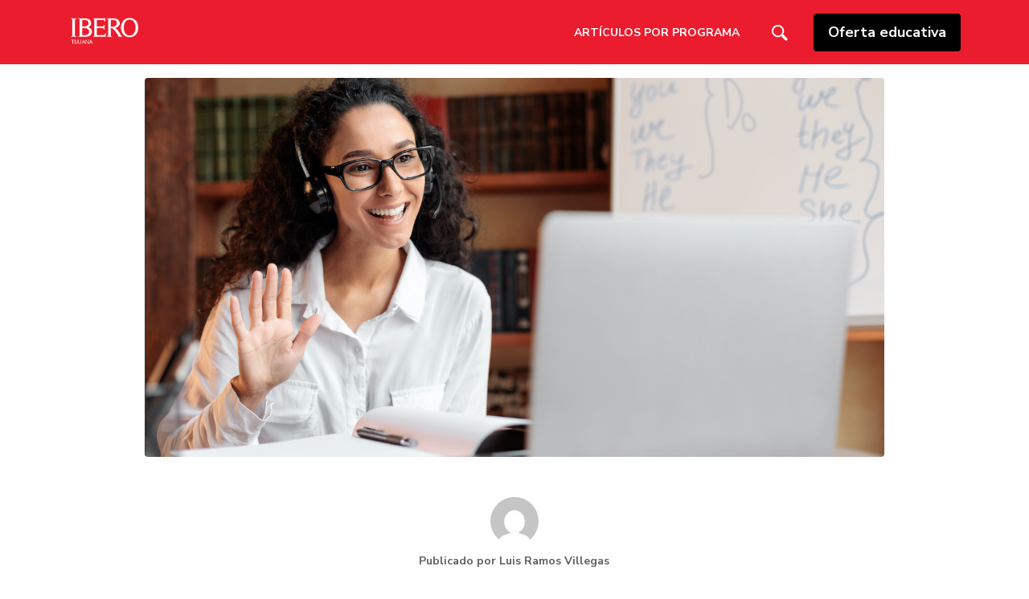

--- FILE ---
content_type: text/html; charset=UTF-8
request_url: https://blogposgrados.tijuana.ibero.mx/no-solo-educa-el-docente/
body_size: 93849
content:
<!DOCTYPE html>
<html dir="ltr" lang="es" prefix="og: https://ogp.me/ns#">
<head>
    <meta charset="UTF-8">
    <meta name="viewport" content="width=device-width, initial-scale=1, shrink-to-fit=no">
    <meta name="mobile-web-app-capable" content="yes">
    <meta name="apple-mobile-web-app-capable" content="yes">
    <meta name="apple-mobile-web-app-title" content="Blog &#8211; IBERO Tijuana Posgrados - Descubre contenidos interesantes sobre desarrollo profesional, educación y más temas que la Universidad Iberoamericana Tijuana tiene para ti.">
    <link rel="profile" href="http://gmpg.org/xfn/11">
    <title>No sólo educa el docente - Blog - IBERO Tijuana Posgrados</title>

		<!-- All in One SEO 4.6.4 - aioseo.com -->
		<meta name="description" content="La educación formal depende de todo un sistema que genera (o no) las condiciones necesarias para garantizar su calidad. La labor docente llega a ser una de las más valoradas en el discurso y más vilipendiadas en la práctica. La misma idea de que es al profesorado a quien se le debe la formación que" />
		<meta name="robots" content="max-image-preview:large" />
		<link rel="canonical" href="https://blogposgrados.tijuana.ibero.mx/no-solo-educa-el-docente/" />
		<meta name="generator" content="All in One SEO (AIOSEO) 4.6.4" />
		<meta property="og:locale" content="es_MX" />
		<meta property="og:site_name" content="Blog - IBERO Tijuana Posgrados - Descubre contenidos interesantes sobre desarrollo profesional, educación y más temas que la Universidad Iberoamericana Tijuana tiene para ti." />
		<meta property="og:type" content="article" />
		<meta property="og:title" content="No sólo educa el docente - Blog - IBERO Tijuana Posgrados" />
		<meta property="og:description" content="La educación formal depende de todo un sistema que genera (o no) las condiciones necesarias para garantizar su calidad. La labor docente llega a ser una de las más valoradas en el discurso y más vilipendiadas en la práctica. La misma idea de que es al profesorado a quien se le debe la formación que" />
		<meta property="og:url" content="https://blogposgrados.tijuana.ibero.mx/no-solo-educa-el-docente/" />
		<meta property="og:image" content="https://blogposgrados.tijuana.ibero.mx/wp-content/uploads/2021/09/IBEROOTJlogo-3.png" />
		<meta property="og:image:secure_url" content="https://blogposgrados.tijuana.ibero.mx/wp-content/uploads/2021/09/IBEROOTJlogo-3.png" />
		<meta property="og:image:width" content="953" />
		<meta property="og:image:height" content="453" />
		<meta property="article:published_time" content="2022-05-12T16:48:32+00:00" />
		<meta property="article:modified_time" content="2022-05-12T16:48:35+00:00" />
		<meta name="twitter:card" content="summary_large_image" />
		<meta name="twitter:title" content="No sólo educa el docente - Blog - IBERO Tijuana Posgrados" />
		<meta name="twitter:description" content="La educación formal depende de todo un sistema que genera (o no) las condiciones necesarias para garantizar su calidad. La labor docente llega a ser una de las más valoradas en el discurso y más vilipendiadas en la práctica. La misma idea de que es al profesorado a quien se le debe la formación que" />
		<meta name="twitter:image" content="https://blogposgrados.tijuana.ibero.mx/wp-content/uploads/2021/09/IBEROOTJlogo-3.png" />
		<script type="application/ld+json" class="aioseo-schema">
			{"@context":"https:\/\/schema.org","@graph":[{"@type":"BlogPosting","@id":"https:\/\/blogposgrados.tijuana.ibero.mx\/no-solo-educa-el-docente\/#blogposting","name":"No s\u00f3lo educa el docente - Blog - IBERO Tijuana Posgrados","headline":"No s\u00f3lo educa el docente","author":{"@id":"https:\/\/blogposgrados.tijuana.ibero.mx\/author\/luisramosvillegas\/#author"},"publisher":{"@id":"https:\/\/blogposgrados.tijuana.ibero.mx\/#organization"},"image":{"@type":"ImageObject","url":"https:\/\/blogposgrados.tijuana.ibero.mx\/wp-content\/uploads\/2022\/05\/Captura-de-Pantalla-2022-05-12-a-las-11.46.31.png","width":1376,"height":706},"datePublished":"2022-05-12T16:48:32+00:00","dateModified":"2022-05-12T16:48:35+00:00","inLanguage":"es-MX","mainEntityOfPage":{"@id":"https:\/\/blogposgrados.tijuana.ibero.mx\/no-solo-educa-el-docente\/#webpage"},"isPartOf":{"@id":"https:\/\/blogposgrados.tijuana.ibero.mx\/no-solo-educa-el-docente\/#webpage"},"articleSection":"Gesti\u00f3n y Pol\u00edticas P\u00fablicas"},{"@type":"BreadcrumbList","@id":"https:\/\/blogposgrados.tijuana.ibero.mx\/no-solo-educa-el-docente\/#breadcrumblist","itemListElement":[{"@type":"ListItem","@id":"https:\/\/blogposgrados.tijuana.ibero.mx\/#listItem","position":1,"name":"Inicio","item":"https:\/\/blogposgrados.tijuana.ibero.mx\/","nextItem":"https:\/\/blogposgrados.tijuana.ibero.mx\/no-solo-educa-el-docente\/#listItem"},{"@type":"ListItem","@id":"https:\/\/blogposgrados.tijuana.ibero.mx\/no-solo-educa-el-docente\/#listItem","position":2,"name":"No s\u00f3lo educa el docente","previousItem":"https:\/\/blogposgrados.tijuana.ibero.mx\/#listItem"}]},{"@type":"Organization","@id":"https:\/\/blogposgrados.tijuana.ibero.mx\/#organization","name":"Blog - IBERO Tijuana Posgrados","description":"Descubre contenidos interesantes sobre desarrollo profesional, educaci\u00f3n y m\u00e1s temas que la Universidad Iberoamericana Tijuana tiene para ti.","url":"https:\/\/blogposgrados.tijuana.ibero.mx\/","logo":{"@type":"ImageObject","url":"https:\/\/blogposgrados.tijuana.ibero.mx\/wp-content\/uploads\/2021\/09\/IBEROOTJlogo-3.png","@id":"https:\/\/blogposgrados.tijuana.ibero.mx\/no-solo-educa-el-docente\/#organizationLogo","width":953,"height":453},"image":{"@id":"https:\/\/blogposgrados.tijuana.ibero.mx\/no-solo-educa-el-docente\/#organizationLogo"}},{"@type":"Person","@id":"https:\/\/blogposgrados.tijuana.ibero.mx\/author\/luisramosvillegas\/#author","url":"https:\/\/blogposgrados.tijuana.ibero.mx\/author\/luisramosvillegas\/","name":"Luis Ramos Villegas","image":{"@type":"ImageObject","@id":"https:\/\/blogposgrados.tijuana.ibero.mx\/no-solo-educa-el-docente\/#authorImage","url":"https:\/\/secure.gravatar.com\/avatar\/9fffc8ff7439c2883af13246236c0406?s=96&d=mm&r=g","width":96,"height":96,"caption":"Luis Ramos Villegas"}},{"@type":"WebPage","@id":"https:\/\/blogposgrados.tijuana.ibero.mx\/no-solo-educa-el-docente\/#webpage","url":"https:\/\/blogposgrados.tijuana.ibero.mx\/no-solo-educa-el-docente\/","name":"No s\u00f3lo educa el docente - Blog - IBERO Tijuana Posgrados","description":"La educaci\u00f3n formal depende de todo un sistema que genera (o no) las condiciones necesarias para garantizar su calidad. La labor docente llega a ser una de las m\u00e1s valoradas en el discurso y m\u00e1s vilipendiadas en la pr\u00e1ctica. La misma idea de que es al profesorado a quien se le debe la formaci\u00f3n que","inLanguage":"es-MX","isPartOf":{"@id":"https:\/\/blogposgrados.tijuana.ibero.mx\/#website"},"breadcrumb":{"@id":"https:\/\/blogposgrados.tijuana.ibero.mx\/no-solo-educa-el-docente\/#breadcrumblist"},"author":{"@id":"https:\/\/blogposgrados.tijuana.ibero.mx\/author\/luisramosvillegas\/#author"},"creator":{"@id":"https:\/\/blogposgrados.tijuana.ibero.mx\/author\/luisramosvillegas\/#author"},"image":{"@type":"ImageObject","url":"https:\/\/blogposgrados.tijuana.ibero.mx\/wp-content\/uploads\/2022\/05\/Captura-de-Pantalla-2022-05-12-a-las-11.46.31.png","@id":"https:\/\/blogposgrados.tijuana.ibero.mx\/no-solo-educa-el-docente\/#mainImage","width":1376,"height":706},"primaryImageOfPage":{"@id":"https:\/\/blogposgrados.tijuana.ibero.mx\/no-solo-educa-el-docente\/#mainImage"},"datePublished":"2022-05-12T16:48:32+00:00","dateModified":"2022-05-12T16:48:35+00:00"},{"@type":"WebSite","@id":"https:\/\/blogposgrados.tijuana.ibero.mx\/#website","url":"https:\/\/blogposgrados.tijuana.ibero.mx\/","name":"Blog - IBERO Tijuana Posgrados","description":"Descubre contenidos interesantes sobre desarrollo profesional, educaci\u00f3n y m\u00e1s temas que la Universidad Iberoamericana Tijuana tiene para ti.","inLanguage":"es-MX","publisher":{"@id":"https:\/\/blogposgrados.tijuana.ibero.mx\/#organization"}}]}
		</script>
		<!-- All in One SEO -->


<!-- Google Tag Manager for WordPress by gtm4wp.com -->
<script data-cfasync="false" data-pagespeed-no-defer>
	var gtm4wp_datalayer_name = "dataLayer";
	var dataLayer = dataLayer || [];
</script>
<!-- End Google Tag Manager for WordPress by gtm4wp.com -->
<!-- This site is optimized with the Yoast SEO plugin v12.9.1 - https://yoast.com/wordpress/plugins/seo/ -->
<meta name="description" content="hemos convertido a la labor docente en una sumamente desgastante, derivado de una falta de reconocimiento (por tanto, de una cesión de responsabilidad)..."/>
<meta name="robots" content="max-snippet:-1, max-image-preview:large, max-video-preview:-1"/>
<link rel="canonical" href="https://blogposgrados.tijuana.ibero.mx/no-solo-educa-el-docente/" />
<meta property="og:locale" content="es_MX" />
<meta property="og:type" content="article" />
<meta property="og:title" content="No sólo educa el docente - Blog - IBERO Tijuana Posgrados" />
<meta property="og:description" content="hemos convertido a la labor docente en una sumamente desgastante, derivado de una falta de reconocimiento (por tanto, de una cesión de responsabilidad)..." />
<meta property="og:url" content="https://blogposgrados.tijuana.ibero.mx/no-solo-educa-el-docente/" />
<meta property="og:site_name" content="Blog - IBERO Tijuana Posgrados" />
<meta property="article:section" content="Gestión y Políticas Públicas" />
<meta property="article:published_time" content="2022-05-12T16:48:32+00:00" />
<meta property="article:modified_time" content="2022-05-12T16:48:35+00:00" />
<meta property="og:updated_time" content="2022-05-12T16:48:35+00:00" />
<meta property="og:image" content="https://blogposgrados.tijuana.ibero.mx/wp-content/uploads/2022/05/Captura-de-Pantalla-2022-05-12-a-las-11.46.31.png" />
<meta property="og:image:secure_url" content="https://blogposgrados.tijuana.ibero.mx/wp-content/uploads/2022/05/Captura-de-Pantalla-2022-05-12-a-las-11.46.31.png" />
<meta property="og:image:width" content="1376" />
<meta property="og:image:height" content="706" />
<meta name="twitter:card" content="summary_large_image" />
<meta name="twitter:description" content="hemos convertido a la labor docente en una sumamente desgastante, derivado de una falta de reconocimiento (por tanto, de una cesión de responsabilidad)..." />
<meta name="twitter:title" content="No sólo educa el docente - Blog - IBERO Tijuana Posgrados" />
<meta name="twitter:image" content="https://blogposgrados.tijuana.ibero.mx/wp-content/uploads/2022/05/Captura-de-Pantalla-2022-05-12-a-las-11.46.31.png" />
<script type='application/ld+json' class='yoast-schema-graph yoast-schema-graph--main'>{"@context":"https://schema.org","@graph":[{"@type":"Organization","@id":"https://blogposgrados.tijuana.ibero.mx/#organization","name":"Universidad Iberoamericana Tijuana","url":"https://blogposgrados.tijuana.ibero.mx/","sameAs":[],"logo":{"@type":"ImageObject","@id":"https://blogposgrados.tijuana.ibero.mx/#logo","url":"https://blogposgrados.tijuana.ibero.mx/wp-content/uploads/2020/09/Ibero-Tijuana-Logo.png","width":1361,"height":501,"caption":"Universidad Iberoamericana Tijuana"},"image":{"@id":"https://blogposgrados.tijuana.ibero.mx/#logo"}},{"@type":"WebSite","@id":"https://blogposgrados.tijuana.ibero.mx/#website","url":"https://blogposgrados.tijuana.ibero.mx/","name":"Blog - IBERO Tijuana Posgrados","description":"Descubre contenidos interesantes sobre desarrollo profesional, educaci\u00f3n y m\u00e1s temas que la Universidad Iberoamericana Tijuana tiene para ti.","publisher":{"@id":"https://blogposgrados.tijuana.ibero.mx/#organization"},"potentialAction":{"@type":"SearchAction","target":"https://blogposgrados.tijuana.ibero.mx/?s={search_term_string}","query-input":"required name=search_term_string"}},{"@type":"ImageObject","@id":"https://blogposgrados.tijuana.ibero.mx/no-solo-educa-el-docente/#primaryimage","url":"https://blogposgrados.tijuana.ibero.mx/wp-content/uploads/2022/05/Captura-de-Pantalla-2022-05-12-a-las-11.46.31.png","width":1376,"height":706},{"@type":"WebPage","@id":"https://blogposgrados.tijuana.ibero.mx/no-solo-educa-el-docente/#webpage","url":"https://blogposgrados.tijuana.ibero.mx/no-solo-educa-el-docente/","inLanguage":"es","name":"No s\u00f3lo educa el docente - Blog - IBERO Tijuana Posgrados","isPartOf":{"@id":"https://blogposgrados.tijuana.ibero.mx/#website"},"primaryImageOfPage":{"@id":"https://blogposgrados.tijuana.ibero.mx/no-solo-educa-el-docente/#primaryimage"},"datePublished":"2022-05-12T16:48:32+00:00","dateModified":"2022-05-12T16:48:35+00:00","description":"hemos convertido a la labor docente en una sumamente desgastante, derivado de una falta de reconocimiento (por tanto, de una cesi\u00f3n de responsabilidad)..."},{"@type":"Article","@id":"https://blogposgrados.tijuana.ibero.mx/no-solo-educa-el-docente/#article","isPartOf":{"@id":"https://blogposgrados.tijuana.ibero.mx/no-solo-educa-el-docente/#webpage"},"author":{"@id":"https://blogposgrados.tijuana.ibero.mx/#/schema/person/6a34372df623b54baacffe5ccf4b4cc7"},"headline":"No s\u00f3lo educa el docente","datePublished":"2022-05-12T16:48:32+00:00","dateModified":"2022-05-12T16:48:35+00:00","commentCount":0,"mainEntityOfPage":{"@id":"https://blogposgrados.tijuana.ibero.mx/no-solo-educa-el-docente/#webpage"},"publisher":{"@id":"https://blogposgrados.tijuana.ibero.mx/#organization"},"image":{"@id":"https://blogposgrados.tijuana.ibero.mx/no-solo-educa-el-docente/#primaryimage"},"articleSection":"Gesti\u00f3n y Pol\u00edticas P\u00fablicas"},{"@type":["Person"],"@id":"https://blogposgrados.tijuana.ibero.mx/#/schema/person/6a34372df623b54baacffe5ccf4b4cc7","name":"Luis Ramos Villegas","image":{"@type":"ImageObject","@id":"https://blogposgrados.tijuana.ibero.mx/#authorlogo","url":"https://secure.gravatar.com/avatar/9fffc8ff7439c2883af13246236c0406?s=96&d=mm&r=g","caption":"Luis Ramos Villegas"},"sameAs":[]}]}</script>
<!-- / Yoast SEO plugin. -->

<link rel='dns-prefetch' href='//fonts.googleapis.com' />
<link rel="alternate" type="application/rss+xml" title="Blog - IBERO Tijuana Posgrados &raquo; Feed" href="https://blogposgrados.tijuana.ibero.mx/feed/" />
<link rel="alternate" type="application/rss+xml" title="Blog - IBERO Tijuana Posgrados &raquo; RSS de los comentarios" href="https://blogposgrados.tijuana.ibero.mx/comments/feed/" />
<link rel="alternate" type="application/rss+xml" title="Blog - IBERO Tijuana Posgrados &raquo; No sólo educa el docente RSS de los comentarios" href="https://blogposgrados.tijuana.ibero.mx/no-solo-educa-el-docente/feed/" />
		<!-- This site uses the Google Analytics by MonsterInsights plugin v9.11.1 - Using Analytics tracking - https://www.monsterinsights.com/ -->
							<script src="//www.googletagmanager.com/gtag/js?id=G-1PZQJMM2BQ"  data-cfasync="false" data-wpfc-render="false" type="text/javascript" async></script>
			<script data-cfasync="false" data-wpfc-render="false" type="text/javascript">
				var mi_version = '9.11.1';
				var mi_track_user = true;
				var mi_no_track_reason = '';
								var MonsterInsightsDefaultLocations = {"page_location":"https:\/\/blogposgrados.tijuana.ibero.mx\/no-solo-educa-el-docente\/"};
								if ( typeof MonsterInsightsPrivacyGuardFilter === 'function' ) {
					var MonsterInsightsLocations = (typeof MonsterInsightsExcludeQuery === 'object') ? MonsterInsightsPrivacyGuardFilter( MonsterInsightsExcludeQuery ) : MonsterInsightsPrivacyGuardFilter( MonsterInsightsDefaultLocations );
				} else {
					var MonsterInsightsLocations = (typeof MonsterInsightsExcludeQuery === 'object') ? MonsterInsightsExcludeQuery : MonsterInsightsDefaultLocations;
				}

								var disableStrs = [
										'ga-disable-G-1PZQJMM2BQ',
									];

				/* Function to detect opted out users */
				function __gtagTrackerIsOptedOut() {
					for (var index = 0; index < disableStrs.length; index++) {
						if (document.cookie.indexOf(disableStrs[index] + '=true') > -1) {
							return true;
						}
					}

					return false;
				}

				/* Disable tracking if the opt-out cookie exists. */
				if (__gtagTrackerIsOptedOut()) {
					for (var index = 0; index < disableStrs.length; index++) {
						window[disableStrs[index]] = true;
					}
				}

				/* Opt-out function */
				function __gtagTrackerOptout() {
					for (var index = 0; index < disableStrs.length; index++) {
						document.cookie = disableStrs[index] + '=true; expires=Thu, 31 Dec 2099 23:59:59 UTC; path=/';
						window[disableStrs[index]] = true;
					}
				}

				if ('undefined' === typeof gaOptout) {
					function gaOptout() {
						__gtagTrackerOptout();
					}
				}
								window.dataLayer = window.dataLayer || [];

				window.MonsterInsightsDualTracker = {
					helpers: {},
					trackers: {},
				};
				if (mi_track_user) {
					function __gtagDataLayer() {
						dataLayer.push(arguments);
					}

					function __gtagTracker(type, name, parameters) {
						if (!parameters) {
							parameters = {};
						}

						if (parameters.send_to) {
							__gtagDataLayer.apply(null, arguments);
							return;
						}

						if (type === 'event') {
														parameters.send_to = monsterinsights_frontend.v4_id;
							var hookName = name;
							if (typeof parameters['event_category'] !== 'undefined') {
								hookName = parameters['event_category'] + ':' + name;
							}

							if (typeof MonsterInsightsDualTracker.trackers[hookName] !== 'undefined') {
								MonsterInsightsDualTracker.trackers[hookName](parameters);
							} else {
								__gtagDataLayer('event', name, parameters);
							}
							
						} else {
							__gtagDataLayer.apply(null, arguments);
						}
					}

					__gtagTracker('js', new Date());
					__gtagTracker('set', {
						'developer_id.dZGIzZG': true,
											});
					if ( MonsterInsightsLocations.page_location ) {
						__gtagTracker('set', MonsterInsightsLocations);
					}
										__gtagTracker('config', 'G-1PZQJMM2BQ', {"forceSSL":"true","link_attribution":"true"} );
										window.gtag = __gtagTracker;										(function () {
						/* https://developers.google.com/analytics/devguides/collection/analyticsjs/ */
						/* ga and __gaTracker compatibility shim. */
						var noopfn = function () {
							return null;
						};
						var newtracker = function () {
							return new Tracker();
						};
						var Tracker = function () {
							return null;
						};
						var p = Tracker.prototype;
						p.get = noopfn;
						p.set = noopfn;
						p.send = function () {
							var args = Array.prototype.slice.call(arguments);
							args.unshift('send');
							__gaTracker.apply(null, args);
						};
						var __gaTracker = function () {
							var len = arguments.length;
							if (len === 0) {
								return;
							}
							var f = arguments[len - 1];
							if (typeof f !== 'object' || f === null || typeof f.hitCallback !== 'function') {
								if ('send' === arguments[0]) {
									var hitConverted, hitObject = false, action;
									if ('event' === arguments[1]) {
										if ('undefined' !== typeof arguments[3]) {
											hitObject = {
												'eventAction': arguments[3],
												'eventCategory': arguments[2],
												'eventLabel': arguments[4],
												'value': arguments[5] ? arguments[5] : 1,
											}
										}
									}
									if ('pageview' === arguments[1]) {
										if ('undefined' !== typeof arguments[2]) {
											hitObject = {
												'eventAction': 'page_view',
												'page_path': arguments[2],
											}
										}
									}
									if (typeof arguments[2] === 'object') {
										hitObject = arguments[2];
									}
									if (typeof arguments[5] === 'object') {
										Object.assign(hitObject, arguments[5]);
									}
									if ('undefined' !== typeof arguments[1].hitType) {
										hitObject = arguments[1];
										if ('pageview' === hitObject.hitType) {
											hitObject.eventAction = 'page_view';
										}
									}
									if (hitObject) {
										action = 'timing' === arguments[1].hitType ? 'timing_complete' : hitObject.eventAction;
										hitConverted = mapArgs(hitObject);
										__gtagTracker('event', action, hitConverted);
									}
								}
								return;
							}

							function mapArgs(args) {
								var arg, hit = {};
								var gaMap = {
									'eventCategory': 'event_category',
									'eventAction': 'event_action',
									'eventLabel': 'event_label',
									'eventValue': 'event_value',
									'nonInteraction': 'non_interaction',
									'timingCategory': 'event_category',
									'timingVar': 'name',
									'timingValue': 'value',
									'timingLabel': 'event_label',
									'page': 'page_path',
									'location': 'page_location',
									'title': 'page_title',
									'referrer' : 'page_referrer',
								};
								for (arg in args) {
																		if (!(!args.hasOwnProperty(arg) || !gaMap.hasOwnProperty(arg))) {
										hit[gaMap[arg]] = args[arg];
									} else {
										hit[arg] = args[arg];
									}
								}
								return hit;
							}

							try {
								f.hitCallback();
							} catch (ex) {
							}
						};
						__gaTracker.create = newtracker;
						__gaTracker.getByName = newtracker;
						__gaTracker.getAll = function () {
							return [];
						};
						__gaTracker.remove = noopfn;
						__gaTracker.loaded = true;
						window['__gaTracker'] = __gaTracker;
					})();
									} else {
										console.log("");
					(function () {
						function __gtagTracker() {
							return null;
						}

						window['__gtagTracker'] = __gtagTracker;
						window['gtag'] = __gtagTracker;
					})();
									}
			</script>
							<!-- / Google Analytics by MonsterInsights -->
		<link rel='stylesheet' id='wp-block-library-css' href='https://blogposgrados.tijuana.ibero.mx/wp-includes/css/dist/block-library/style.min.css?ver=6.5.4' type='text/css' media='all' />
<style id='classic-theme-styles-inline-css' type='text/css'>
/*! This file is auto-generated */
.wp-block-button__link{color:#fff;background-color:#32373c;border-radius:9999px;box-shadow:none;text-decoration:none;padding:calc(.667em + 2px) calc(1.333em + 2px);font-size:1.125em}.wp-block-file__button{background:#32373c;color:#fff;text-decoration:none}
</style>
<style id='global-styles-inline-css' type='text/css'>
body{--wp--preset--color--black: #000000;--wp--preset--color--cyan-bluish-gray: #abb8c3;--wp--preset--color--white: #ffffff;--wp--preset--color--pale-pink: #f78da7;--wp--preset--color--vivid-red: #cf2e2e;--wp--preset--color--luminous-vivid-orange: #ff6900;--wp--preset--color--luminous-vivid-amber: #fcb900;--wp--preset--color--light-green-cyan: #7bdcb5;--wp--preset--color--vivid-green-cyan: #00d084;--wp--preset--color--pale-cyan-blue: #8ed1fc;--wp--preset--color--vivid-cyan-blue: #0693e3;--wp--preset--color--vivid-purple: #9b51e0;--wp--preset--gradient--vivid-cyan-blue-to-vivid-purple: linear-gradient(135deg,rgba(6,147,227,1) 0%,rgb(155,81,224) 100%);--wp--preset--gradient--light-green-cyan-to-vivid-green-cyan: linear-gradient(135deg,rgb(122,220,180) 0%,rgb(0,208,130) 100%);--wp--preset--gradient--luminous-vivid-amber-to-luminous-vivid-orange: linear-gradient(135deg,rgba(252,185,0,1) 0%,rgba(255,105,0,1) 100%);--wp--preset--gradient--luminous-vivid-orange-to-vivid-red: linear-gradient(135deg,rgba(255,105,0,1) 0%,rgb(207,46,46) 100%);--wp--preset--gradient--very-light-gray-to-cyan-bluish-gray: linear-gradient(135deg,rgb(238,238,238) 0%,rgb(169,184,195) 100%);--wp--preset--gradient--cool-to-warm-spectrum: linear-gradient(135deg,rgb(74,234,220) 0%,rgb(151,120,209) 20%,rgb(207,42,186) 40%,rgb(238,44,130) 60%,rgb(251,105,98) 80%,rgb(254,248,76) 100%);--wp--preset--gradient--blush-light-purple: linear-gradient(135deg,rgb(255,206,236) 0%,rgb(152,150,240) 100%);--wp--preset--gradient--blush-bordeaux: linear-gradient(135deg,rgb(254,205,165) 0%,rgb(254,45,45) 50%,rgb(107,0,62) 100%);--wp--preset--gradient--luminous-dusk: linear-gradient(135deg,rgb(255,203,112) 0%,rgb(199,81,192) 50%,rgb(65,88,208) 100%);--wp--preset--gradient--pale-ocean: linear-gradient(135deg,rgb(255,245,203) 0%,rgb(182,227,212) 50%,rgb(51,167,181) 100%);--wp--preset--gradient--electric-grass: linear-gradient(135deg,rgb(202,248,128) 0%,rgb(113,206,126) 100%);--wp--preset--gradient--midnight: linear-gradient(135deg,rgb(2,3,129) 0%,rgb(40,116,252) 100%);--wp--preset--font-size--small: 13px;--wp--preset--font-size--medium: 20px;--wp--preset--font-size--large: 36px;--wp--preset--font-size--x-large: 42px;--wp--preset--spacing--20: 0.44rem;--wp--preset--spacing--30: 0.67rem;--wp--preset--spacing--40: 1rem;--wp--preset--spacing--50: 1.5rem;--wp--preset--spacing--60: 2.25rem;--wp--preset--spacing--70: 3.38rem;--wp--preset--spacing--80: 5.06rem;--wp--preset--shadow--natural: 6px 6px 9px rgba(0, 0, 0, 0.2);--wp--preset--shadow--deep: 12px 12px 50px rgba(0, 0, 0, 0.4);--wp--preset--shadow--sharp: 6px 6px 0px rgba(0, 0, 0, 0.2);--wp--preset--shadow--outlined: 6px 6px 0px -3px rgba(255, 255, 255, 1), 6px 6px rgba(0, 0, 0, 1);--wp--preset--shadow--crisp: 6px 6px 0px rgba(0, 0, 0, 1);}:where(.is-layout-flex){gap: 0.5em;}:where(.is-layout-grid){gap: 0.5em;}body .is-layout-flex{display: flex;}body .is-layout-flex{flex-wrap: wrap;align-items: center;}body .is-layout-flex > *{margin: 0;}body .is-layout-grid{display: grid;}body .is-layout-grid > *{margin: 0;}:where(.wp-block-columns.is-layout-flex){gap: 2em;}:where(.wp-block-columns.is-layout-grid){gap: 2em;}:where(.wp-block-post-template.is-layout-flex){gap: 1.25em;}:where(.wp-block-post-template.is-layout-grid){gap: 1.25em;}.has-black-color{color: var(--wp--preset--color--black) !important;}.has-cyan-bluish-gray-color{color: var(--wp--preset--color--cyan-bluish-gray) !important;}.has-white-color{color: var(--wp--preset--color--white) !important;}.has-pale-pink-color{color: var(--wp--preset--color--pale-pink) !important;}.has-vivid-red-color{color: var(--wp--preset--color--vivid-red) !important;}.has-luminous-vivid-orange-color{color: var(--wp--preset--color--luminous-vivid-orange) !important;}.has-luminous-vivid-amber-color{color: var(--wp--preset--color--luminous-vivid-amber) !important;}.has-light-green-cyan-color{color: var(--wp--preset--color--light-green-cyan) !important;}.has-vivid-green-cyan-color{color: var(--wp--preset--color--vivid-green-cyan) !important;}.has-pale-cyan-blue-color{color: var(--wp--preset--color--pale-cyan-blue) !important;}.has-vivid-cyan-blue-color{color: var(--wp--preset--color--vivid-cyan-blue) !important;}.has-vivid-purple-color{color: var(--wp--preset--color--vivid-purple) !important;}.has-black-background-color{background-color: var(--wp--preset--color--black) !important;}.has-cyan-bluish-gray-background-color{background-color: var(--wp--preset--color--cyan-bluish-gray) !important;}.has-white-background-color{background-color: var(--wp--preset--color--white) !important;}.has-pale-pink-background-color{background-color: var(--wp--preset--color--pale-pink) !important;}.has-vivid-red-background-color{background-color: var(--wp--preset--color--vivid-red) !important;}.has-luminous-vivid-orange-background-color{background-color: var(--wp--preset--color--luminous-vivid-orange) !important;}.has-luminous-vivid-amber-background-color{background-color: var(--wp--preset--color--luminous-vivid-amber) !important;}.has-light-green-cyan-background-color{background-color: var(--wp--preset--color--light-green-cyan) !important;}.has-vivid-green-cyan-background-color{background-color: var(--wp--preset--color--vivid-green-cyan) !important;}.has-pale-cyan-blue-background-color{background-color: var(--wp--preset--color--pale-cyan-blue) !important;}.has-vivid-cyan-blue-background-color{background-color: var(--wp--preset--color--vivid-cyan-blue) !important;}.has-vivid-purple-background-color{background-color: var(--wp--preset--color--vivid-purple) !important;}.has-black-border-color{border-color: var(--wp--preset--color--black) !important;}.has-cyan-bluish-gray-border-color{border-color: var(--wp--preset--color--cyan-bluish-gray) !important;}.has-white-border-color{border-color: var(--wp--preset--color--white) !important;}.has-pale-pink-border-color{border-color: var(--wp--preset--color--pale-pink) !important;}.has-vivid-red-border-color{border-color: var(--wp--preset--color--vivid-red) !important;}.has-luminous-vivid-orange-border-color{border-color: var(--wp--preset--color--luminous-vivid-orange) !important;}.has-luminous-vivid-amber-border-color{border-color: var(--wp--preset--color--luminous-vivid-amber) !important;}.has-light-green-cyan-border-color{border-color: var(--wp--preset--color--light-green-cyan) !important;}.has-vivid-green-cyan-border-color{border-color: var(--wp--preset--color--vivid-green-cyan) !important;}.has-pale-cyan-blue-border-color{border-color: var(--wp--preset--color--pale-cyan-blue) !important;}.has-vivid-cyan-blue-border-color{border-color: var(--wp--preset--color--vivid-cyan-blue) !important;}.has-vivid-purple-border-color{border-color: var(--wp--preset--color--vivid-purple) !important;}.has-vivid-cyan-blue-to-vivid-purple-gradient-background{background: var(--wp--preset--gradient--vivid-cyan-blue-to-vivid-purple) !important;}.has-light-green-cyan-to-vivid-green-cyan-gradient-background{background: var(--wp--preset--gradient--light-green-cyan-to-vivid-green-cyan) !important;}.has-luminous-vivid-amber-to-luminous-vivid-orange-gradient-background{background: var(--wp--preset--gradient--luminous-vivid-amber-to-luminous-vivid-orange) !important;}.has-luminous-vivid-orange-to-vivid-red-gradient-background{background: var(--wp--preset--gradient--luminous-vivid-orange-to-vivid-red) !important;}.has-very-light-gray-to-cyan-bluish-gray-gradient-background{background: var(--wp--preset--gradient--very-light-gray-to-cyan-bluish-gray) !important;}.has-cool-to-warm-spectrum-gradient-background{background: var(--wp--preset--gradient--cool-to-warm-spectrum) !important;}.has-blush-light-purple-gradient-background{background: var(--wp--preset--gradient--blush-light-purple) !important;}.has-blush-bordeaux-gradient-background{background: var(--wp--preset--gradient--blush-bordeaux) !important;}.has-luminous-dusk-gradient-background{background: var(--wp--preset--gradient--luminous-dusk) !important;}.has-pale-ocean-gradient-background{background: var(--wp--preset--gradient--pale-ocean) !important;}.has-electric-grass-gradient-background{background: var(--wp--preset--gradient--electric-grass) !important;}.has-midnight-gradient-background{background: var(--wp--preset--gradient--midnight) !important;}.has-small-font-size{font-size: var(--wp--preset--font-size--small) !important;}.has-medium-font-size{font-size: var(--wp--preset--font-size--medium) !important;}.has-large-font-size{font-size: var(--wp--preset--font-size--large) !important;}.has-x-large-font-size{font-size: var(--wp--preset--font-size--x-large) !important;}
.wp-block-navigation a:where(:not(.wp-element-button)){color: inherit;}
:where(.wp-block-post-template.is-layout-flex){gap: 1.25em;}:where(.wp-block-post-template.is-layout-grid){gap: 1.25em;}
:where(.wp-block-columns.is-layout-flex){gap: 2em;}:where(.wp-block-columns.is-layout-grid){gap: 2em;}
.wp-block-pullquote{font-size: 1.5em;line-height: 1.6;}
</style>
<link rel='stylesheet' id='rock-convert-frontend-css' href='https://blogposgrados.tijuana.ibero.mx/wp-content/plugins/rock-convert/dist/frontend.css?ver=3.0.1' type='text/css' media='all' />
<link rel='stylesheet' id='google-fonts-css' href='https://fonts.googleapis.com/css?family=Nunito+Sans:400,400i,700,700i&#038;display=swap' type='text/css' media='all' />
<link rel='stylesheet' id='child-rockcontent-styles-css' href='https://blogposgrados.tijuana.ibero.mx/wp-content/themes/bennington/css/child-theme.min.css?ver=1.0.0' type='text/css' media='all' />
<style id='child-rockcontent-styles-inline-css' type='text/css'>

        :root {
        --background-color-header: #eb1c2d;
        }
    
        :root {
        --color-text-header: #ffffff;
        }
    
        :root {
        --color-primary-light: #eb1c2d;
        }
    
        :root {
        --color-secondary: #000000;
        }
    
        :root {
        --color-contrast: #000000;
        }
    
        :root {
        --color-contrast-text: #ffffff;
        }
    
        :root {
        --color-link: #eb1c2d        }
    
        :root {
        --background-color-footer: #eb1c2d;
        }
    
        :root {
        --color-text-footer: #ffffff;
        }
    
</style>
<script type="text/javascript" src="https://blogposgrados.tijuana.ibero.mx/wp-content/plugins/google-analytics-for-wordpress/assets/js/frontend-gtag.min.js?ver=9.11.1" id="monsterinsights-frontend-script-js" async="async" data-wp-strategy="async"></script>
<script data-cfasync="false" data-wpfc-render="false" type="text/javascript" id='monsterinsights-frontend-script-js-extra'>/* <![CDATA[ */
var monsterinsights_frontend = {"js_events_tracking":"true","download_extensions":"doc,pdf,ppt,zip,xls,docx,pptx,xlsx","inbound_paths":"[{\"path\":\"\\\/go\\\/\",\"label\":\"affiliate\"},{\"path\":\"\\\/recommend\\\/\",\"label\":\"affiliate\"}]","home_url":"https:\/\/blogposgrados.tijuana.ibero.mx","hash_tracking":"false","v4_id":"G-1PZQJMM2BQ"};/* ]]> */
</script>
<script type="text/javascript" src="https://blogposgrados.tijuana.ibero.mx/wp-content/themes/rc-base/js/jquery-3.4.0.min.js" id="jquery-js"></script>
<script type="text/javascript" src="https://blogposgrados.tijuana.ibero.mx/wp-content/plugins/rock-content/inc/Admin/../../assets/admin/scripts/rockAnalytics.js?ver=3.0.3" id="rcp_rock_analytics_script-js"></script>
<script type="text/javascript" id="rock-convert-frontend-js-extra">
/* <![CDATA[ */
var rconvert_params = {"ajaxurl":"https:\/\/blogposgrados.tijuana.ibero.mx\/wp-admin\/admin-ajax.php","track_cta_click_path":"https:\/\/blogposgrados.tijuana.ibero.mx\/wp-json\/rock-convert\/v2\/analytics\/cta\/click\/","track_cta_view_path":"https:\/\/blogposgrados.tijuana.ibero.mx\/wp-json\/rock-convert\/v2\/analytics\/cta\/view\/","announcements_bar_settings":"{\"isSingle\":true,\"postType\":\"post\"}","analytics_enabled":"1"};
/* ]]> */
</script>
<script type="text/javascript" src="https://blogposgrados.tijuana.ibero.mx/wp-content/plugins/rock-convert/dist/frontend.js?ver=3.0.1" id="rock-convert-frontend-js"></script>
<link rel="https://api.w.org/" href="https://blogposgrados.tijuana.ibero.mx/wp-json/" /><link rel="alternate" type="application/json" href="https://blogposgrados.tijuana.ibero.mx/wp-json/wp/v2/posts/728" /><link rel='shortlink' href='https://blogposgrados.tijuana.ibero.mx/?p=728' />
<link rel="alternate" type="application/json+oembed" href="https://blogposgrados.tijuana.ibero.mx/wp-json/oembed/1.0/embed?url=https%3A%2F%2Fblogposgrados.tijuana.ibero.mx%2Fno-solo-educa-el-docente%2F" />
<link rel="alternate" type="text/xml+oembed" href="https://blogposgrados.tijuana.ibero.mx/wp-json/oembed/1.0/embed?url=https%3A%2F%2Fblogposgrados.tijuana.ibero.mx%2Fno-solo-educa-el-docente%2F&#038;format=xml" />
<!-- Global site tag (gtag.js) - Google Analytics -->
<script async src="https://www.googletagmanager.com/gtag/js?id=UA-152962848-1"></script>
<script>
  window.dataLayer = window.dataLayer || [];
  function gtag(){dataLayer.push(arguments);}
  gtag('js', new Date());

  gtag('config', 'UA-152962848-1');
</script>

<meta name="google-site-verification" content="kxx-XFizbh5y6bBduLHCD5AMHXobM844cT3nM4Os0r4" />
<!-- Google Tag Manager for WordPress by gtm4wp.com -->
<!-- GTM Container placement set to off -->
<script data-cfasync="false" data-pagespeed-no-defer type="text/javascript">
	var dataLayer_content = {"pagePostType":"post","pagePostType2":"single-post","pageCategory":["gestion-y-politicas-publicas"],"pagePostAuthor":"Luis Ramos Villegas"};
	dataLayer.push( dataLayer_content );
</script>
<script>
	console.warn && console.warn("[GTM4WP] Google Tag Manager container code placement set to OFF !!!");
	console.warn && console.warn("[GTM4WP] Data layer codes are active but GTM container must be loaded using custom coding !!!");
</script>
<!-- End Google Tag Manager for WordPress by gtm4wp.com -->		<script>
			( function() {
				window.onpageshow = function( event ) {
					// Defined window.wpforms means that a form exists on a page.
					// If so and back/forward button has been clicked,
					// force reload a page to prevent the submit button state stuck.
					if ( typeof window.wpforms !== 'undefined' && event.persisted ) {
						window.location.reload();
					}
				};
			}() );
		</script>
		        <!-- Google Tag Manager -->
        <script>(function (w, d, s, l, i) {
                w[l] = w[l] || [];
                w[l].push({
                    'gtm.start':
                        new Date().getTime(), event: 'gtm.js'
                });
                var f = d.getElementsByTagName(s)[0],
                    j = d.createElement(s), dl = l != 'dataLayer' ? '&l=' + l : '';
                j.async = true;
                j.src =
                    'https://www.googletagmanager.com/gtm.js?id=' + i + dl;
                f.parentNode.insertBefore(j, f);
            })(window, document, 'script', 'dataLayer', 'GTM-P22M5PZ9');</script>
        <!-- End Google Tag Manager -->
        <style type="text/css" id="custom-background-css">
body.custom-background { background-color: #ffffff; }
</style>
	<link rel="icon" href="https://blogposgrados.tijuana.ibero.mx/wp-content/uploads/2019/11/Ibero-Icon.ico" sizes="32x32" />
<link rel="icon" href="https://blogposgrados.tijuana.ibero.mx/wp-content/uploads/2019/11/Ibero-Icon.ico" sizes="192x192" />
<link rel="apple-touch-icon" href="https://blogposgrados.tijuana.ibero.mx/wp-content/uploads/2019/11/Ibero-Icon.ico" />
<meta name="msapplication-TileImage" content="https://blogposgrados.tijuana.ibero.mx/wp-content/uploads/2019/11/Ibero-Icon.ico" />
		<style type="text/css" id="wp-custom-css">
			#subs-form button {
	background-color: #eb1c2d;
}
.subs-form, .subs-form:before, .subs-form:after, .subs-form .col {
	background-color: black
}
.subs-form-info:after{
	border-left-color: black
}
.subs-form-info-title strong{
	color: #eb1c2d;
}

#menu-menu-principal .nav-link:hover, .searchform-tooltip--btn:hover{
	color: black !important;
}

		</style>
		<style id="wpforms-css-vars-root">
				:root {
					--wpforms-field-border-radius: 3px;
--wpforms-field-border-style: solid;
--wpforms-field-border-size: 1px;
--wpforms-field-background-color: #ffffff;
--wpforms-field-border-color: rgba( 0, 0, 0, 0.25 );
--wpforms-field-border-color-spare: rgba( 0, 0, 0, 0.25 );
--wpforms-field-text-color: rgba( 0, 0, 0, 0.7 );
--wpforms-field-menu-color: #ffffff;
--wpforms-label-color: rgba( 0, 0, 0, 0.85 );
--wpforms-label-sublabel-color: rgba( 0, 0, 0, 0.55 );
--wpforms-label-error-color: #d63637;
--wpforms-button-border-radius: 3px;
--wpforms-button-border-style: none;
--wpforms-button-border-size: 1px;
--wpforms-button-background-color: #066aab;
--wpforms-button-border-color: #066aab;
--wpforms-button-text-color: #ffffff;
--wpforms-page-break-color: #066aab;
--wpforms-background-image: none;
--wpforms-background-position: center center;
--wpforms-background-repeat: no-repeat;
--wpforms-background-size: cover;
--wpforms-background-width: 100px;
--wpforms-background-height: 100px;
--wpforms-background-color: rgba( 0, 0, 0, 0 );
--wpforms-background-url: none;
--wpforms-container-padding: 0px;
--wpforms-container-border-style: none;
--wpforms-container-border-width: 1px;
--wpforms-container-border-color: #000000;
--wpforms-container-border-radius: 3px;
--wpforms-field-size-input-height: 43px;
--wpforms-field-size-input-spacing: 15px;
--wpforms-field-size-font-size: 16px;
--wpforms-field-size-line-height: 19px;
--wpforms-field-size-padding-h: 14px;
--wpforms-field-size-checkbox-size: 16px;
--wpforms-field-size-sublabel-spacing: 5px;
--wpforms-field-size-icon-size: 1;
--wpforms-label-size-font-size: 16px;
--wpforms-label-size-line-height: 19px;
--wpforms-label-size-sublabel-font-size: 14px;
--wpforms-label-size-sublabel-line-height: 17px;
--wpforms-button-size-font-size: 17px;
--wpforms-button-size-height: 41px;
--wpforms-button-size-padding-h: 15px;
--wpforms-button-size-margin-top: 10px;
--wpforms-container-shadow-size-box-shadow: none;

				}
			</style></head>

<body class="post-template-default single single-post postid-728 single-format-standard custom-background wp-custom-logo group-blog logo-navbar">
            <!-- Google Tag Manager (noscript) -->
            <noscript>
                <iframe src="https://www.googletagmanager.com/ns.html?id=GTM-P22M5PZ9"
                        height="0" width="0" style="display:none;visibility:hidden"></iframe>
            </noscript>
            <!-- End Google Tag Manager (noscript) -->
            <div class="site" id="page">

    <div id="wrapper-navbar">
    <a class="skip-link sr-only sr-only-focusable" href="#content">
        Ir al contenido    </a>

    <div class="container">
        <nav class="menu-wrapper navbar navbar-expand-lg navbar-light px-0">
            <a href="https://blogposgrados.tijuana.ibero.mx/" class="navbar-brand custom-logo-link " rel="home" itemprop="url"><img width="953" height="453" src="https://blogposgrados.tijuana.ibero.mx/wp-content/uploads/2021/09/IBEROOTJlogo-3.png" class="img-fluid" title="Home" alt="logo" decoding="async" /></a>            <button class="navbar-toggler" type="button" aria-expanded="false" aria-label="Toggle navigation">
                <span class="navbar-toggler-icon"></span>
            </button>
            <div class="menu-main-links"><ul id="menu-categories" class="navbar-nav navbar-header"><li itemscope="itemscope" itemtype="https://www.schema.org/SiteNavigationElement" id="menu-item-30" class="menu-item menu-item-type-taxonomy menu-item-object-category menu-item-30 nav-item"><a title="Artículos por Programa" href="https://blogposgrados.tijuana.ibero.mx/category/maestrias/" class="nav-link">Artículos por Programa</a></li>
</ul></div>            <ul class="navbar-nav d-none d-lg-flex align-items-center">
                                    <li class="nav-item order-md-2 ">
                        <a href="https://tijuana.ibero.mx/posgrados" target="_blank" class="btn btn-contrast">
                            Oferta educativa                        </a>
                    </li>
                <div class="searchform-tooltip d-none d-lg-block">
    <a href="#" class="searchform-tooltip--btn">
        <svg fill="currentColor" width="20" height="20" viewBox="0 0 20 20" xmlns="http://www.w3.org/2000/svg">
            <path d="M13.028 2.232c-2.976-2.976-7.82-2.976-10.796 0-2.976 2.977-2.976 7.82 0 10.797 2.65 2.65 6.778 2.933 9.752.864.062.297.206.58.436.81l4.334 4.334c.632.63 1.652.63 2.28 0a1.61 1.61 0 0 0 0-2.281l-4.333-4.336a1.613 1.613 0 0 0-.809-.434c2.07-2.975 1.787-7.102-.864-9.754zm-1.369 9.428a5.705 5.705 0 0 1-8.059 0 5.708 5.708 0 0 1 0-8.059 5.707 5.707 0 0 1 8.06 0 5.705 5.705 0 0 1 0 8.06z"></path>
        </svg>
    </a>
    <form class="searchform-tooltip-form" method="get" id="searchform-tt" action="https://blogposgrados.tijuana.ibero.mx/"
          role="search">
        <label class="sr-only d-none" for="s">Buscar</label>
        <input class="field form-control mr-sm-2" id="s" name="s" type="search" value=""
               placeholder="Buscar">
        <button class="d-none" type="submit"></button>
    </form>
</div>

<form method="get" id="searchform" action="https://blogposgrados.tijuana.ibero.mx/" role="search"
      class="search-custom d-lg-none form-inline">
    <label class="sr-only d-none" for="s">Buscar</label>
    <div class="input-group border-0">
        <input class="field form-control" id="s" name="s" type="search" value=""
               placeholder="Buscar">
        <button type="submit" class="bg-transparent border-0 color-text-header">
            <svg fill="currentColor" width="20" height="20" viewBox="0 0 20 20" xmlns="http://www.w3.org/2000/svg">
                <path d="M13.028 2.232c-2.976-2.976-7.82-2.976-10.796 0-2.976 2.977-2.976 7.82 0 10.797 2.65 2.65 6.778 2.933 9.752.864.062.297.206.58.436.81l4.334 4.334c.632.63 1.652.63 2.28 0a1.61 1.61 0 0 0 0-2.281l-4.333-4.336a1.613 1.613 0 0 0-.809-.434c2.07-2.975 1.787-7.102-.864-9.754zm-1.369 9.428a5.705 5.705 0 0 1-8.059 0 5.708 5.708 0 0 1 0-8.059 5.707 5.707 0 0 1 8.06 0 5.705 5.705 0 0 1 0 8.06z"></path>
            </svg>
        </button>
    </div>
</form>
            </ul>
        </nav>
    </div>

    <div class="menu-main-mobile d-lg-none bg-white">
        <a href="#" class="menu-main-mobile-close">
            <svg width="15" height="15" xmlns="http://www.w3.org/2000/svg">
                <path d="M7.5 8.683l-6.076 6.076a.833.833 0 0 1-1.177-.006.833.833 0 0 1-.006-1.177L6.317 7.5.241 1.424A.833.833 0 0 1 .247.247.833.833 0 0 1 1.424.24L7.5 6.317 13.576.241a.833.833 0 0 1 1.177.006c.327.326.33.853.006 1.177L8.683 7.5l6.076 6.076a.833.833 0 0 1-.006 1.177.833.833 0 0 1-1.177.006L7.5 8.683z"/>
            </svg>
        </a>
        <div class="menu-main-mobile-header">
            <a href="https://blogposgrados.tijuana.ibero.mx/" class="navbar-brand custom-logo-link " rel="home" itemprop="url"><img width="953" height="453" src="https://blogposgrados.tijuana.ibero.mx/wp-content/uploads/2021/09/IBEROOTJlogo-3.png" class="img-fluid" title="Home" alt="logo" decoding="async" /></a>        </div>
        <div class="menu-main-mobile-content">
            <div class="menu-main-mobile-nav"><ul id="menu-categories-1" class="p-0"><li class="menu-item menu-item-type-taxonomy menu-item-object-category menu-item-30"><a href="https://blogposgrados.tijuana.ibero.mx/category/maestrias/">Artículos por Programa</a></li>
</ul></div>        </div>
        <div class="menu-main-mobile-footer">
                            <a href="https://tijuana.ibero.mx/posgrados" target="_blank" class="btn mb-3 mb-lg-0 btn-block btn-contrast">
                    Oferta educativa                </a>
            <div class="searchform-tooltip d-none d-lg-block">
    <a href="#" class="searchform-tooltip--btn">
        <svg fill="currentColor" width="20" height="20" viewBox="0 0 20 20" xmlns="http://www.w3.org/2000/svg">
            <path d="M13.028 2.232c-2.976-2.976-7.82-2.976-10.796 0-2.976 2.977-2.976 7.82 0 10.797 2.65 2.65 6.778 2.933 9.752.864.062.297.206.58.436.81l4.334 4.334c.632.63 1.652.63 2.28 0a1.61 1.61 0 0 0 0-2.281l-4.333-4.336a1.613 1.613 0 0 0-.809-.434c2.07-2.975 1.787-7.102-.864-9.754zm-1.369 9.428a5.705 5.705 0 0 1-8.059 0 5.708 5.708 0 0 1 0-8.059 5.707 5.707 0 0 1 8.06 0 5.705 5.705 0 0 1 0 8.06z"></path>
        </svg>
    </a>
    <form class="searchform-tooltip-form" method="get" id="searchform-tt" action="https://blogposgrados.tijuana.ibero.mx/"
          role="search">
        <label class="sr-only d-none" for="s">Buscar</label>
        <input class="field form-control mr-sm-2" id="s" name="s" type="search" value=""
               placeholder="Buscar">
        <button class="d-none" type="submit"></button>
    </form>
</div>

<form method="get" id="searchform" action="https://blogposgrados.tijuana.ibero.mx/" role="search"
      class="search-custom d-lg-none form-inline">
    <label class="sr-only d-none" for="s">Buscar</label>
    <div class="input-group border-0">
        <input class="field form-control" id="s" name="s" type="search" value=""
               placeholder="Buscar">
        <button type="submit" class="bg-transparent border-0 color-text-header">
            <svg fill="currentColor" width="20" height="20" viewBox="0 0 20 20" xmlns="http://www.w3.org/2000/svg">
                <path d="M13.028 2.232c-2.976-2.976-7.82-2.976-10.796 0-2.976 2.977-2.976 7.82 0 10.797 2.65 2.65 6.778 2.933 9.752.864.062.297.206.58.436.81l4.334 4.334c.632.63 1.652.63 2.28 0a1.61 1.61 0 0 0 0-2.281l-4.333-4.336a1.613 1.613 0 0 0-.809-.434c2.07-2.975 1.787-7.102-.864-9.754zm-1.369 9.428a5.705 5.705 0 0 1-8.059 0 5.708 5.708 0 0 1 0-8.059 5.707 5.707 0 0 1 8.06 0 5.705 5.705 0 0 1 0 8.06z"></path>
            </svg>
        </button>
    </div>
</form>
        </div>
    </div>
</div>


<div class="wrapper">
                <div class="container px-xs-0">
                <div class="row mx-xs-0">
                    <div class="col-sm-12 col-lg-10 offset-lg-1 px-xs-0">
                        <section class="single-header">
                            <picture class="w-100">
                                <source media="(max-width: 445px)" srcset="https://blogposgrados.tijuana.ibero.mx/wp-content/uploads/2022/05/Captura-de-Pantalla-2022-05-12-a-las-11.46.31.png">
                                <img src="https://blogposgrados.tijuana.ibero.mx/wp-content/uploads/2022/05/Captura-de-Pantalla-2022-05-12-a-las-11.46.31.png" alt=""
                                     class="single-header-image w-100 rounded-md">
                            </picture>
                        </section>
                    </div>
                </div>
            </div>
        
        <div class="container ">
            <div class="row">
                <main class="col-sm-12 col-lg-10 offset-lg-1 bg-xs-white">
                    
<article class="post-single bg-white rounded post-728 post type-post status-publish format-standard has-post-thumbnail hentry category-gestion-y-politicas-publicas" id="post-728">
    <div class="post-single__content">
        <div class="post-single__content__meta">
            <img alt='' src="[data-uri]" data-lazy-type="image" data-lazy-src='https://secure.gravatar.com/avatar/9fffc8ff7439c2883af13246236c0406?s=60&#038;d=mm&#038;r=g' data-lazy-srcset='https://secure.gravatar.com/avatar/9fffc8ff7439c2883af13246236c0406?s=120&#038;d=mm&#038;r=g 2x' class='lazy lazy-hidden avatar avatar-60 photo' height='60' width='60' decoding='async'/><noscript><img alt='' src='https://secure.gravatar.com/avatar/9fffc8ff7439c2883af13246236c0406?s=60&#038;d=mm&#038;r=g' srcset='https://secure.gravatar.com/avatar/9fffc8ff7439c2883af13246236c0406?s=120&#038;d=mm&#038;r=g 2x' class='avatar avatar-60 photo' height='60' width='60' decoding='async'/></noscript>            <a class="author-link font-weight-bold"
               href="https://blogposgrados.tijuana.ibero.mx/author/luisramosvillegas/">
                Publicado por&nbsp;Luis Ramos Villegas            </a>
        </div>

        <span class="post-single__content__category">
            <ul class="post-categories"><li><a href="https://blogposgrados.tijuana.ibero.mx/category/gestion-y-politicas-publicas/" rel="category">Gestión y Políticas Públicas</a></li></ul>        </span>

        <div class="post-single__content__metadata">
            <div class="post-single__content__metadata-dates"><span><svg fill="#AFB1AF" width="16" height="14" viewBox="0 0 16 14" xmlns="http://www.w3.org/2000/svg">
                <path d="M15.335 3.233v10.71H0V1.091h4.75V.199h1.083v.893h3.669V.199h1.082v.893h4.751v2.141zM4.751 2.163H1.082v1.784h13.17V2.162h-3.668v.714H9.502v-.714H5.833v.893H4.751v-.893zM1.082 5.017v7.853h13.17V5.018H1.083zM3.5 9.622h1.885v1.885H3.5V9.622zm3.23 0h1.885v1.885H6.731V9.622zm3.232 0h1.884v1.885H9.962V9.622zM6.73 6.392h1.884v1.884H6.731V6.392zm3.23 0h1.885v1.884H9.962V6.392zm-6.461 0h1.885v1.884H3.5V6.392z"></path>
            </svg><time class="posted-on published" datetime="2022-05-12T16:48:32+00:00">05/12/2022</time></span><span><svg class="d-inline d-md-none" fill="#AFB1AF" width="16" height="14" viewBox="0 0 16 14" xmlns="http://www.w3.org/2000/svg"><path d="M15.335 3.233v10.71H0V1.091h4.75V.199h1.083v.893h3.669V.199h1.082v.893h4.751v2.141zM4.751 2.163H1.082v1.784h13.17V2.162h-3.668v.714H9.502v-.714H5.833v.893H4.751v-.893zM1.082 5.017v7.853h13.17V5.018H1.083zM3.5 9.622h1.885v1.885H3.5V9.622zm3.23 0h1.885v1.885H6.731V9.622zm3.232 0h1.884v1.885H9.962V9.622zM6.73 6.392h1.884v1.884H6.731V6.392zm3.23 0h1.885v1.884H9.962V6.392zm-6.461 0h1.885v1.884H3.5V6.392z"></path></svg>
            <svg class="d-none d-md-inline" width="4px" height="4px" viewBox="0 0 4 4" version="1.1" xmlns="http://www.w3.org/2000/svg" xmlns:xlink="http://www.w3.org/1999/xlink"><circle fill="#AFB1AF" cx="2" cy="2" r="2"></circle></svg>
            Atualizado em <time class="updated" datetime="2022-05-12T16:48:35+00:00">05/12/2022</time></span></div>            <div class="post-single__content__metadata-reading">
                <svg fill="#AFB1AF" width="14" height="14" viewBox="0 0 14 14" xmlns="http://www.w3.org/2000/svg">
                    <path d="M6.94 0a6.948 6.948 0 0 1 6.94 6.94 6.948 6.948 0 0 1-6.94 6.94A6.948 6.948 0 0 1 0 6.94 6.948 6.948 0 0 1 6.94 0zm0 12.403a5.47 5.47 0 0 0 5.463-5.463A5.47 5.47 0 0 0 6.94 1.477 5.47 5.47 0 0 0 1.477 6.94a5.47 5.47 0 0 0 5.463 5.463zm3.617-5.677a.571.571 0 0 1 0 1.143h-3.69a.571.571 0 0 1-.572-.572V2.976a.571.571 0 0 1 1.143 0v3.75h3.119z"></path>
                </svg>
                3 minutos para leer            </div>
        </div>

        <h1 class="post-single__content__title">
            No sólo educa el docente        </h1>
        <div class="post-single__content__body">
            
<p>La educación formal depende de todo un sistema que genera (o no) las condiciones necesarias para garantizar su calidad.</p>



<p>La labor docente llega a ser una de las más valoradas en el discurso y más vilipendiadas en la práctica. La misma idea de que es al profesorado a quien se le debe la formación que recibimos juega a favor y en contra. Por un lado, es evidente que hay que agradecer a quien está dentro del aula lidiando con los retos que esto representa: mantener la atención, implementar estrategias adecuadas al contexto para facilitar el aprendizaje, identificar las necesidades particulares de cada grupo y alumno en específico, ser claro y paciente, etc. Sin embargo, esta vocación no tendría por qué convertirse en una cruz de sacrificio a cargar.</p>



<p>Y es que, bajo este mismo reconocimiento de la vocación, hemos convertido a la labor docente en una sumamente desgastante, derivado de una falta de reconocimiento (por tanto, de una cesión de responsabilidad) a todos los actores involucrados en la educación formal. Si bien son los maestros a quienes vemos en el aula, no son los únicos responsables de lo que sucede dentro de ella.</p>



<p>Hay un impacto directo de muchas condiciones sociales en el aprendizaje. La desigualdad es un claro ejemplo pues en tanto hay quienes pueden aprender en aulas equipadas, cerca de su casa, en condiciones salubres, habiendo comido y descansado bien, también hay docentes que deben hacer lo que puedan con lo poco que tienen: un espacio apenas digno para enseñar, falta de materiales, un alumnado desmotivado a falta de condiciones de vida que le den la posibilidad de enfocarse a sus estudios con exclusividad. Pedir los mismos resultados en contextos tan distintos es por demás injusto. Enfocándonos meramente en los aspectos educativos, los presupuestos designados a educación pública, las reformas y nuevos modelos educativos (y su implementación integral), la infraestructura (tanto en calidad como en cantidad) de centros de enseñanza y aprendizaje, la oferta educativa en general depende en gran medida de funcionarios que pueden o no estar relacionados con la educación.</p>



<p>Consultar directamente a la planta docente sobre aspectos que impactarán en su labor y tomar en cuenta sus posturas, es indispensable para brindarles más y mejores herramientas. Quizás lo más visible sea el trabajo en el aula, pero las políticas públicas alrededor de la educación pueden tener el mayor impacto, para bien y para mal.<br></p>



<p>Si te interesa entender sobre cómo incidir en el bienestar social desde este enfoque, te invitamos a ingresar a la Maestría en Gestión y Políticas Públicas que la Universidad Iberoamericana Tijuana tiene para ti.</p>
            <div class="clearfix"></div>
        </div>
    </div>
</article>
                </main>
            </div>
        </div>

        <div class="subs-form">
    <div class="container">
        <div class="row">
            <div class="col subs-form-info">
                <h2 class="subs-form-info-title">¿Te gustaría recibir nuestro más reciente <strong>contenido</strong>?</h2>
                <p class="subs-form-info-text">Suscríbete a nuestro newsletter, prometemos no enviarte spam</p>
            </div>
            <div class="col subs-form-field">
                <form id="subs-form" action="https://blogposgrados.tijuana.ibero.mx/wp-admin/admin-post.php" method="POST">
                    <div class="form-group w-100">
                        <input type="hidden" name="rock_convert_subscribe_nonce"
                               value="9975c05566"/>
                        <input type="hidden" name="rock_convert_subscribe_page" value="https://blogposgrados.tijuana.ibero.mx/no-solo-educa-el-docente">
                        <input type="hidden" name="rock_convert_subscribe_redirect_page"
                               value="https://blogposgrados.tijuana.ibero.mx/no-solo-educa-el-docente">
                        <label for="email-subscribe-form" class="sr-only">Introduzca su email aquí</label>
                        <input type="email" class="form-control" id="email-subscribe-form" aria-describedby="emailHelp"
                               placeholder="Introduzca su email aquí" required>
                    </div>
                    <button type="submit" class="btn btn-contrast w-100">Recibir contenido</button>

                    <div class="subs-form-result-success justify-content-center align-items-center text-center d-none py-2">
                        <svg fill="#3DB39E" width="61" height="61" xmlns="http://www.w3.org/2000/svg">
                            <path d="M30.126 60.25C13.487 60.25 0 46.763 0 30.125 0 13.487 13.49 0 30.126 0c16.636 0 30.123 13.487 30.123 30.125 0 16.638-13.486 30.125-30.123 30.125zM43.55 15.419c-1.445-.863-3.292-.35-4.123 1.147l-11.4 20.479-6.35-7.729c-1.15-1.324-2.677-2.01-4.12-1.147-1.445.865-2.042 2.945-1.107 4.28l8.836 10.754c.66.859 1.415 1.373 2.204 1.52l.006.013.08.004c.18.027 2.848.52 3.998-1.536L44.66 19.699c.83-1.5.336-3.415-1.11-4.28z"/>
                        </svg>
                        <div class="mt-2">Email registrado con éxito</div>
                    </div>
                    <div class="subs-form-result-error justify-content-center align-items-center text-center d-none">
                        <svg width="60" height="50" xmlns="http://www.w3.org/2000/svg">
                            <path fill="#DCD6CD" d="M0 0v40.345h57.931V0z"/>
                            <path fill="#E8E3D9"
                                  d="M32.033 22.87c-1.694 1.512-4.44 1.512-6.135 0l-2.159-1.907C16.985 26.99 0 40.345 0 40.345h57.931S40.946 26.99 34.191 20.963l-2.158 1.906z"/>
                            <path d="M0 0l25.898 22.87c1.694 1.512 4.44 1.512 6.135 0L57.93 0H0z" fill="#EFEBDE"/>
                            <g transform="translate(35.172 24.828)">
                                <circle fill="#D01B1B" cx="12.414" cy="12.414" r="12.414"/>
                                <path fill="#FFF"
                                      d="M13.877 12.414l3.657-3.658a1.033 1.033 0 1 0-1.462-1.463l-3.658 3.658-3.658-3.658a1.033 1.033 0 1 0-1.463 1.463l3.658 3.658-3.658 3.658a1.033 1.033 0 1 0 1.463 1.462l3.658-3.657 3.658 3.657a1.032 1.032 0 0 0 1.462 0 1.033 1.033 0 0 0 0-1.462l-3.657-3.658z"/>
                            </g>
                        </svg>
                        <div class="mt-2">¡Ups! Email inválido, verifica si el email está correcto.</div>
                        <button type="button" class="btn btn-block mt-4">Regresar</button>
                    </div>

                </form>
            </div>
        </div>
    </div>
</div>

        <div class="container px-xs-0">
            
    <div class="row no-gutters-xs mt-5">
        <div class="col-12">
            <div class="section-title">
                <svg fill="#38393F" width="20" height="20" viewBox="0 0 20 20" xmlns="http://www.w3.org/2000/svg"><path d="M12.181 7.782c.27.27.41.643.386 1.024a1.33 1.33 0 0 1-.386.845 1.364 1.364 0 0 1-1.87 0 1.996 1.996 0 0 0-2.82 0l-4.249 4.245a1.997 1.997 0 1 0 2.825 2.825l2.511-2.515a.333.333 0 0 1 .363-.073 5.6 5.6 0 0 0 2.13.412h.132a.333.333 0 0 1 .237.569l-3.494 3.493a4.628 4.628 0 0 1-3.29 1.358 4.658 4.658 0 0 1-3.293-7.948l4.231-4.235a4.658 4.658 0 0 1 6.587 0zM18.6 1.364a4.658 4.658 0 0 1 0 6.587l-4.235 4.235a4.657 4.657 0 0 1-2.16 1.225h-.036l-.193.04-.106.02-.23.033h-.113c-.087 0-.163.017-.236.02l-.2.023h-.253a4.63 4.63 0 0 1-.495-.046 5.394 5.394 0 0 1-.403-.084l-.196-.053a2.643 2.643 0 0 1-.213-.07c-.07-.026-.143-.05-.213-.08s-.14-.056-.21-.09a4.618 4.618 0 0 1-1.33-.93 1.33 1.33 0 0 1 0-1.877 1.364 1.364 0 0 1 1.87 0c.779.778 2.041.778 2.82 0l1.092-1.085.026-.03 3.12-3.117a1.997 1.997 0 1 0-2.824-2.824l-2.505 2.501a.333.333 0 0 1-.362.074 5.589 5.589 0 0 0-2.126-.416h-.123a.333.333 0 1 1-.243-.569l3.49-3.487a4.658 4.658 0 0 1 6.587 0z"></path></svg>
                Artículos relacionados            </div>
        </div>
    </div>
    <div class="row no-gutters-xs">
                    <div class="col-12 col-md-4">
                <article class="post-card card post-1100 post type-post status-publish format-standard has-post-thumbnail hentry category-uncategorized" id="post-1100">
    <div class="post-card__thumbnail">
        <a href="https://blogposgrados.tijuana.ibero.mx/gaslighting/" class="thumbnail-link">
            <img width="300" height="105" src="[data-uri]" data-lazy-type="image" data-lazy-src="https://blogposgrados.tijuana.ibero.mx/wp-content/uploads/2024/01/Captura-de-pantalla-2024-01-30-a-las-23.00.45.png" class="lazy lazy-hidden card-post-image wp-post-image" alt="" decoding="async" loading="lazy" /><noscript><img width="300" height="105" src="https://blogposgrados.tijuana.ibero.mx/wp-content/uploads/2024/01/Captura-de-pantalla-2024-01-30-a-las-23.00.45.png" class="card-post-image wp-post-image" alt="" decoding="async" loading="lazy" /></noscript>        </a>
    </div>
    <div class="post-card__content card-body">
        <div class="post-card__content__category">
            <ul class="post-categories"></ul>        </div>
        <h2 class="post-card__content__title"><a href="https://blogposgrados.tijuana.ibero.mx/gaslighting/" rel="bookmark">Gaslighting</a></h2>        <div class="post-card__content__footer">
            <time class="post-card__content__post-date" itemprop="datePublished"
                  datetime="2024-03-06T05:01:00+00:00">
                03/06/2024            </time>
            <a href="https://blogposgrados.tijuana.ibero.mx/gaslighting/" title="Gaslighting"
               class="post-card__content__post-link card-link ml-auto">
                LEER MÁS                <svg class="icon-arrow-right" fill="#5F625F" width="5" height="9" viewBox="0 0 5 9"
                     xmlns="http://www.w3.org/2000/svg">
                    <path d="M4.82 4.946L1.05 8.816a.603.603 0 0 1-.87 0 .642.642 0 0 1 0-.892L3.518 4.5.18 1.076a.642.642 0 0 1 0-.891.603.603 0 0 1 .869 0l3.771 3.87a.637.637 0 0 1 0 .891z"></path>
                </svg>
            </a>
        </div>
    </div>
</article>
            </div>
                    <div class="col-12 col-md-4">
                <article class="post-card card post-1060 post type-post status-publish format-standard has-post-thumbnail hentry category-maestrias category-uncategorized" id="post-1060">
    <div class="post-card__thumbnail">
        <a href="https://blogposgrados.tijuana.ibero.mx/que-estudiar-este-2024/" class="thumbnail-link">
            <img width="300" height="115" src="[data-uri]" data-lazy-type="image" data-lazy-src="https://blogposgrados.tijuana.ibero.mx/wp-content/uploads/2023/12/Captura-de-pantalla-2023-11-30-a-las-19.17.11.png" class="lazy lazy-hidden card-post-image wp-post-image" alt="" decoding="async" loading="lazy" /><noscript><img width="300" height="115" src="https://blogposgrados.tijuana.ibero.mx/wp-content/uploads/2023/12/Captura-de-pantalla-2023-11-30-a-las-19.17.11.png" class="card-post-image wp-post-image" alt="" decoding="async" loading="lazy" /></noscript>        </a>
    </div>
    <div class="post-card__content card-body">
        <div class="post-card__content__category">
            <ul class="post-categories"><li><a href="https://blogposgrados.tijuana.ibero.mx/category/maestrias/" rel="category">Maestrías</a></li></ul>        </div>
        <h2 class="post-card__content__title"><a href="https://blogposgrados.tijuana.ibero.mx/que-estudiar-este-2024/" rel="bookmark">¿Qué estudiar este 2024?</a></h2>        <div class="post-card__content__footer">
            <time class="post-card__content__post-date" itemprop="datePublished"
                  datetime="2024-01-25T01:21:00+00:00">
                01/25/2024            </time>
            <a href="https://blogposgrados.tijuana.ibero.mx/que-estudiar-este-2024/" title="¿Qué estudiar este 2024?"
               class="post-card__content__post-link card-link ml-auto">
                LEER MÁS                <svg class="icon-arrow-right" fill="#5F625F" width="5" height="9" viewBox="0 0 5 9"
                     xmlns="http://www.w3.org/2000/svg">
                    <path d="M4.82 4.946L1.05 8.816a.603.603 0 0 1-.87 0 .642.642 0 0 1 0-.892L3.518 4.5.18 1.076a.642.642 0 0 1 0-.891.603.603 0 0 1 .869 0l3.771 3.87a.637.637 0 0 1 0 .891z"></path>
                </svg>
            </a>
        </div>
    </div>
</article>
            </div>
                    <div class="col-12 col-md-4">
                <article class="post-card card post-931 post type-post status-publish format-standard has-post-thumbnail hentry category-uncategorized" id="post-931">
    <div class="post-card__thumbnail">
        <a href="https://blogposgrados.tijuana.ibero.mx/herramientas-de-desarrollo-personal-foda-y-metas-smart/" class="thumbnail-link">
            <img width="300" height="137" src="[data-uri]" data-lazy-type="image" data-lazy-src="https://blogposgrados.tijuana.ibero.mx/wp-content/uploads/2023/04/Captura-de-Pantalla-2023-04-21-a-las-9.20.48.png" class="lazy lazy-hidden card-post-image wp-post-image" alt="" decoding="async" loading="lazy" /><noscript><img width="300" height="137" src="https://blogposgrados.tijuana.ibero.mx/wp-content/uploads/2023/04/Captura-de-Pantalla-2023-04-21-a-las-9.20.48.png" class="card-post-image wp-post-image" alt="" decoding="async" loading="lazy" /></noscript>        </a>
    </div>
    <div class="post-card__content card-body">
        <div class="post-card__content__category">
            <ul class="post-categories"></ul>        </div>
        <h2 class="post-card__content__title"><a href="https://blogposgrados.tijuana.ibero.mx/herramientas-de-desarrollo-personal-foda-y-metas-smart/" rel="bookmark">Herramientas de desarrollo personal: FODA y metas SMART</a></h2>        <div class="post-card__content__footer">
            <time class="post-card__content__post-date" itemprop="datePublished"
                  datetime="2023-04-21T15:25:51+00:00">
                04/21/2023            </time>
            <a href="https://blogposgrados.tijuana.ibero.mx/herramientas-de-desarrollo-personal-foda-y-metas-smart/" title="Herramientas de desarrollo personal: FODA y metas SMART"
               class="post-card__content__post-link card-link ml-auto">
                LEER MÁS                <svg class="icon-arrow-right" fill="#5F625F" width="5" height="9" viewBox="0 0 5 9"
                     xmlns="http://www.w3.org/2000/svg">
                    <path d="M4.82 4.946L1.05 8.816a.603.603 0 0 1-.87 0 .642.642 0 0 1 0-.892L3.518 4.5.18 1.076a.642.642 0 0 1 0-.891.603.603 0 0 1 .869 0l3.771 3.87a.637.637 0 0 1 0 .891z"></path>
                </svg>
            </a>
        </div>
    </div>
</article>
            </div>
            </div>

        </div>

        <div class="container">
            <div class="row mt-4 mt-sm-5">
                <div class="col col-md-8">
                    <div class="comments-area" id="comments">
    
    	<div id="respond" class="comment-respond">
		<h3 id="reply-title" class="comment-reply-title"><svg fill="#38393F" width="20" height="18" viewBox="0 0 20 18" xmlns="http://www.w3.org/2000/svg"><path d="M19.395 8.08c-1.205-2.997-4.458-4.495-9.76-4.495H7.139V.73c0-.193-.071-.36-.212-.502a.686.686 0 0 0-.502-.212c-.193 0-.36.071-.502.212l-5.71 5.71A.687.687 0 0 0 0 6.44c0 .194.07.36.212.502l5.71 5.71a.687.687 0 0 0 .502.212c.193 0 .36-.07.502-.212a.686.686 0 0 0 .212-.502V9.295h2.498c.728 0 1.38.022 1.957.067a14.11 14.11 0 0 1 1.717.24 6.375 6.375 0 0 1 1.484.474c.42.2.812.46 1.177.775.364.316.661.691.892 1.127.23.435.41.95.54 1.544a9.5 9.5 0 0 1 .196 2.019c0 .408-.019.866-.056 1.371 0 .045-.009.132-.028.262-.018.13-.027.229-.027.296 0 .111.031.204.094.279.064.074.151.11.262.11.12 0 .223-.062.313-.189.052-.066.1-.148.145-.245a19.648 19.648 0 0 0 .267-.602c.944-2.119 1.417-3.795 1.417-5.03 0-1.479-.197-2.717-.591-3.713z"></path></svg> Cuéntanos qué piensas <small><a rel="nofollow" id="cancel-comment-reply-link" href="/no-solo-educa-el-docente/#respond" style="display:none;">Cancelar respuesta</a></small></h3><form action="https://blogposgrados.tijuana.ibero.mx/wp-comments-post.php" method="post" id="commentform" class="d-flex flex-column" novalidate><span>No publicaremos tu correo electrónico.</span><div class="form-wrap"><div class="form-group comment-form-author"><label for="author">Nombre</label> <input class="form-control" id="author" name="author" type="text" value="" size="30" aria-required="true"></div>
          <div class="form-group comment-form-email"><label for="email">E-mail</label> <input class="form-control" id="email" name="email" type="email" value="" size="30" aria-required="true"></div></div>
<p class="comment-form-cookies-consent"><input id="wp-comment-cookies-consent" name="wp-comment-cookies-consent" type="checkbox" value="yes" /> <label for="wp-comment-cookies-consent">Guardar mi nombre, correo electrónico y sitio web en este navegador para la próxima vez que haga un comentario.</label></p>
<div class="form-group comment-form-comment"><label for="comment">Comentar</label><textarea class="form-control" id="comment" name="comment" aria-required="true" cols="45" rows="4"></textarea></div><p class="form-submit"><input name="submit" type="submit" id="submit" class="btn" value="Publicar comentario" /> <input type='hidden' name='comment_post_ID' value='728' id='comment_post_ID' />
<input type='hidden' name='comment_parent' id='comment_parent' value='0' />
</p></form>	</div><!-- #respond -->
	</div>
                </div>
            </div>
        </div>
    
    <div class="container px-xs-0 mb-5">
        <div class="row no-gutters-xs">
            <div class="separator"></div>
        </div>

        <div class="row no-gutters-xs">
            <div class="col-sm-12 col-md-6">
                <h3 class="section-title mb-4">
    <svg fill="#38393F" width="15" height="20" viewBox="0 0 15 20" xmlns="http://www.w3.org/2000/svg"><path d="M14.957 11.71c-.229-2.983-1.618-4.852-2.843-6.502C10.98 3.681 10 2.363 10 .418a.417.417 0 0 0-.66-.34C7.5 1.395 5.967 3.614 5.43 5.732c-.373 1.474-.422 3.13-.43 4.225-1.698-.363-2.083-2.904-2.087-2.932a.419.419 0 0 0-.595-.316C2.23 6.752.131 7.818.008 12.074A7.058 7.058 0 0 0 0 12.5C0 16.635 3.365 20 7.5 20H7.522C11.647 19.987 15 16.627 15 12.5c0-.208-.043-.79-.043-.79zM7.5 19.166c-1.379 0-2.5-1.194-2.5-2.663 0-.05 0-.1.003-.162.017-.62.135-1.042.264-1.323.241.519.673.996 1.375.996.23 0 .417-.186.417-.417 0-.593.012-1.277.16-1.895.131-.547.445-1.13.843-1.597.177.606.522 1.097.86 1.576.482.685.98 1.393 1.067 2.601.006.072.011.144.011.221 0 1.468-1.121 2.663-2.5 2.663z"></path></svg>
    Artículos más leídos</h3>
<ul class="list-unstyled post-entry-list">
     <li class="post-entry post-1214 post type-post status-publish format-standard has-post-thumbnail hentry category-planeacion-estrategica-de-ciudades" id="post-1214">
    <div class="post-entry__thumbnail">
        <a href="https://blogposgrados.tijuana.ibero.mx/planeacion-estrategica-para-una-tijuana-sostenible-desafios-y-oportunidades/" class="thumbnail-link">
            <img width="90" height="23" src="[data-uri]" data-lazy-type="image" data-lazy-src="https://blogposgrados.tijuana.ibero.mx/wp-content/uploads/2024/06/Captura-de-pantalla-2024-06-10-a-las-19.20.25.png" class="lazy lazy-hidden card-post-image wp-post-image" alt="" decoding="async" loading="lazy" /><noscript><img width="90" height="23" src="https://blogposgrados.tijuana.ibero.mx/wp-content/uploads/2024/06/Captura-de-pantalla-2024-06-10-a-las-19.20.25.png" class="card-post-image wp-post-image" alt="" decoding="async" loading="lazy" /></noscript>        </a>
    </div>

    <div class="post-entry__content content-card-inline">
        <div class="post-entry__content__category">
            <ul class="post-categories"><li><a href="https://blogposgrados.tijuana.ibero.mx/category/planeacion-estrategica-de-ciudades/" rel="category">Planeación Estratégica de Ciudades</a></li></ul>        </div>
        <h5 class="post-entry__content__title"><a href="https://blogposgrados.tijuana.ibero.mx/planeacion-estrategica-para-una-tijuana-sostenible-desafios-y-oportunidades/" rel="bookmark">Planeación Estratégica para una Tijuana Sostenible: Desafíos y Oportunidades</a></h5>    </div>
</li>
<li class="post-entry post-1106 post type-post status-publish format-standard has-post-thumbnail hentry category-gestion-y-politicas-publicas" id="post-1106">
    <div class="post-entry__thumbnail">
        <a href="https://blogposgrados.tijuana.ibero.mx/ejemplos-exitosos-de-participacion-ciudadana-durante-el-2020/" class="thumbnail-link">
            <img width="90" height="28" src="[data-uri]" data-lazy-type="image" data-lazy-src="https://blogposgrados.tijuana.ibero.mx/wp-content/uploads/2024/02/Captura-de-pantalla-2024-02-04-a-las-9.41.07.png" class="lazy lazy-hidden card-post-image wp-post-image" alt="" decoding="async" loading="lazy" /><noscript><img width="90" height="28" src="https://blogposgrados.tijuana.ibero.mx/wp-content/uploads/2024/02/Captura-de-pantalla-2024-02-04-a-las-9.41.07.png" class="card-post-image wp-post-image" alt="" decoding="async" loading="lazy" /></noscript>        </a>
    </div>

    <div class="post-entry__content content-card-inline">
        <div class="post-entry__content__category">
            <ul class="post-categories"><li><a href="https://blogposgrados.tijuana.ibero.mx/category/gestion-y-politicas-publicas/" rel="category">Gestión y Políticas Públicas</a></li></ul>        </div>
        <h5 class="post-entry__content__title"><a href="https://blogposgrados.tijuana.ibero.mx/ejemplos-exitosos-de-participacion-ciudadana-durante-el-2020/" rel="bookmark">Ejemplos exitosos de participación ciudadana durante el 2020</a></h5>    </div>
</li>
<li class="post-entry post-1183 post type-post status-publish format-standard has-post-thumbnail hentry category-logistica-internacional" id="post-1183">
    <div class="post-entry__thumbnail">
        <a href="https://blogposgrados.tijuana.ibero.mx/caso-de-exito-en-logistica-internacional-la-transformacion-de-bimbo-en-mexico/" class="thumbnail-link">
            <img width="90" height="41" src="[data-uri]" data-lazy-type="image" data-lazy-src="https://blogposgrados.tijuana.ibero.mx/wp-content/uploads/2024/05/Captura-de-pantalla-2024-05-26-a-las-17.16.41.png" class="lazy lazy-hidden card-post-image wp-post-image" alt="" decoding="async" loading="lazy" /><noscript><img width="90" height="41" src="https://blogposgrados.tijuana.ibero.mx/wp-content/uploads/2024/05/Captura-de-pantalla-2024-05-26-a-las-17.16.41.png" class="card-post-image wp-post-image" alt="" decoding="async" loading="lazy" /></noscript>        </a>
    </div>

    <div class="post-entry__content content-card-inline">
        <div class="post-entry__content__category">
            <ul class="post-categories"><li><a href="https://blogposgrados.tijuana.ibero.mx/category/logistica-internacional/" rel="category">Logística Internacional</a></li></ul>        </div>
        <h5 class="post-entry__content__title"><a href="https://blogposgrados.tijuana.ibero.mx/caso-de-exito-en-logistica-internacional-la-transformacion-de-bimbo-en-mexico/" rel="bookmark">Caso de Éxito en Logística Internacional: La Transformación de Bimbo en México</a></h5>    </div>
</li>
</ul>
            </div>
            <div class="col-sm-12 col-md-6 mt-5 mt-sm-0">
                <h3 class="section-title mb-4">
    <svg fill="#38393F" width="20" height="20" viewBox="0 0 20 20" xmlns="http://www.w3.org/2000/svg"><path d="M10 0C4.477 0 0 4.477 0 10c0 5.522 4.477 10 10 10 5.522 0 10-4.478 10-10 0-5.523-4.478-10-10-10zm.69 11.222c0 .027-.004.053-.008.08-.002.02-.004.04-.008.059-.005.02-.012.04-.019.06-.008.024-.015.049-.025.072l-.004.012a.685.685 0 0 1-.052.09l-.004.006a.688.688 0 0 1-.073.088l-.022.022a.662.662 0 0 1-.073.06l-.024.017a.692.692 0 0 1-.104.056l-.023.01a.695.695 0 0 1-.252.048l-.025-.003a.696.696 0 0 1-.118-.013l-.036-.011a.702.702 0 0 1-.104-.035l-.011-.004-3.835-1.809a.692.692 0 0 1 .59-1.251l2.848 1.343v-5.97a.692.692 0 0 1 1.383 0v7.074z"></path></svg>
    Últimos artículos</h3>
<ul class="list-unstyled post-entry-list">
     <li class="post-entry post-1250 post type-post status-publish format-standard has-post-thumbnail hentry category-planeacion-estrategica-de-ciudades" id="post-1250">
    <div class="post-entry__thumbnail">
        <a href="https://blogposgrados.tijuana.ibero.mx/la-planificacion-estrategica-de-medellin/" class="thumbnail-link">
            <img width="90" height="30" src="[data-uri]" data-lazy-type="image" data-lazy-src="https://blogposgrados.tijuana.ibero.mx/wp-content/uploads/2024/06/Captura-de-pantalla-2024-06-27-a-las-22.31.24.png" class="lazy lazy-hidden card-post-image wp-post-image" alt="" decoding="async" loading="lazy" /><noscript><img width="90" height="30" src="https://blogposgrados.tijuana.ibero.mx/wp-content/uploads/2024/06/Captura-de-pantalla-2024-06-27-a-las-22.31.24.png" class="card-post-image wp-post-image" alt="" decoding="async" loading="lazy" /></noscript>        </a>
    </div>

    <div class="post-entry__content content-card-inline">
        <div class="post-entry__content__category">
            <ul class="post-categories"><li><a href="https://blogposgrados.tijuana.ibero.mx/category/planeacion-estrategica-de-ciudades/" rel="category">Planeación Estratégica de Ciudades</a></li></ul>        </div>
        <h5 class="post-entry__content__title"><a href="https://blogposgrados.tijuana.ibero.mx/la-planificacion-estrategica-de-medellin/" rel="bookmark">La Planificación Estratégica de Medellín</a></h5>    </div>
</li>
<li class="post-entry post-1247 post type-post status-publish format-standard has-post-thumbnail hentry category-derecho" id="post-1247">
    <div class="post-entry__thumbnail">
        <a href="https://blogposgrados.tijuana.ibero.mx/la-casa-del-migrante-en-tijuana-refugio-y-esperanza-en-la-encrucijada-migratoria/" class="thumbnail-link">
            <img width="90" height="30" src="[data-uri]" data-lazy-type="image" data-lazy-src="https://blogposgrados.tijuana.ibero.mx/wp-content/uploads/2024/06/Captura-de-pantalla-2024-06-24-a-las-20.25.46.png" class="lazy lazy-hidden card-post-image wp-post-image" alt="" decoding="async" loading="lazy" /><noscript><img width="90" height="30" src="https://blogposgrados.tijuana.ibero.mx/wp-content/uploads/2024/06/Captura-de-pantalla-2024-06-24-a-las-20.25.46.png" class="card-post-image wp-post-image" alt="" decoding="async" loading="lazy" /></noscript>        </a>
    </div>

    <div class="post-entry__content content-card-inline">
        <div class="post-entry__content__category">
            <ul class="post-categories"><li><a href="https://blogposgrados.tijuana.ibero.mx/category/derecho/" rel="category">Derecho</a></li></ul>        </div>
        <h5 class="post-entry__content__title"><a href="https://blogposgrados.tijuana.ibero.mx/la-casa-del-migrante-en-tijuana-refugio-y-esperanza-en-la-encrucijada-migratoria/" rel="bookmark">La Casa del Migrante en Tijuana: Refugio y Esperanza en la Encrucijada Migratoria</a></h5>    </div>
</li>
<li class="post-entry post-1242 post type-post status-publish format-standard has-post-thumbnail hentry category-gestion-y-politicas-publicas" id="post-1242">
    <div class="post-entry__thumbnail">
        <a href="https://blogposgrados.tijuana.ibero.mx/politica-publica-innovadora-el-exito-de-finlandia-en-la-educacion/" class="thumbnail-link">
            <img width="90" height="37" src="[data-uri]" data-lazy-type="image" data-lazy-src="https://blogposgrados.tijuana.ibero.mx/wp-content/uploads/2024/06/Captura-de-pantalla-2024-06-20-a-las-13.35.01.png" class="lazy lazy-hidden card-post-image wp-post-image" alt="" decoding="async" loading="lazy" /><noscript><img width="90" height="37" src="https://blogposgrados.tijuana.ibero.mx/wp-content/uploads/2024/06/Captura-de-pantalla-2024-06-20-a-las-13.35.01.png" class="card-post-image wp-post-image" alt="" decoding="async" loading="lazy" /></noscript>        </a>
    </div>

    <div class="post-entry__content content-card-inline">
        <div class="post-entry__content__category">
            <ul class="post-categories"><li><a href="https://blogposgrados.tijuana.ibero.mx/category/gestion-y-politicas-publicas/" rel="category">Gestión y Políticas Públicas</a></li></ul>        </div>
        <h5 class="post-entry__content__title"><a href="https://blogposgrados.tijuana.ibero.mx/politica-publica-innovadora-el-exito-de-finlandia-en-la-educacion/" rel="bookmark">Política Pública Innovadora: El Éxito de Finlandia en la Educación</a></h5>    </div>
</li>
</ul>
            </div>
        </div>
    </div>
</div>

    <div class="bg-white">
        <div class="container">
            <div class="row bar-menu justify-content-center justify-content-sm-between">
                <div class="col d-none d-lg-flex w-100 py-4 py-sm-2">
                                    </div>
                                    <div class="col col-lg-auto my-sm-3 wrap-social flex-lg-end py-4 py-sm-2">
                        <ul class="social-icons">
            <li>
            <a href="https://www.facebook.com/iberotijuana.edu/" target="_blank" title="facebook">
                <svg fill="currentColor" width="24" height="24" viewBox="0 0 24 24" xmlns="http://www.w3.org/2000/svg"><path d="M24 12c0-6.627-5.373-12-12-12S0 5.373 0 12c0 5.99 4.388 10.954 10.125 11.854V15.47H7.078V12h3.047V9.356c0-3.007 1.792-4.668 4.533-4.668 1.312 0 2.686.234 2.686.234v2.953H15.83c-1.491 0-1.956.925-1.956 1.874V12h3.328l-.532 3.469h-2.796v8.385C19.612 22.954 24 17.99 24 12"></path></svg>            </a>
        </li>
            <li>
            <a href="https://twitter.com/IberoTijuana" target="_blank" title="twitter">
                <svg fill="currentColor" width="24" height="20" viewBox="0 0 24 20" xmlns="http://www.w3.org/2000/svg"><path d="M23.442 2.505c-.872.382-1.8.636-2.77.759A4.779 4.779 0 0 0 22.788.607a9.604 9.604 0 0 1-3.047 1.164 4.804 4.804 0 0 0-8.313 3.286c0 .381.032.747.11 1.096-3.995-.195-7.53-2.11-9.905-5.027a4.838 4.838 0 0 0-.658 2.43c0 1.664.857 3.139 2.135 3.993a4.746 4.746 0 0 1-2.171-.592v.053a4.828 4.828 0 0 0 3.85 4.722 4.797 4.797 0 0 1-1.26.158 4.25 4.25 0 0 1-.91-.082c.623 1.903 2.39 3.303 4.49 3.348a9.656 9.656 0 0 1-5.958 2.05c-.394 0-.772-.018-1.15-.066a13.53 13.53 0 0 0 7.372 2.157c8.844 0 13.679-7.326 13.679-13.676 0-.212-.008-.417-.018-.621a9.587 9.587 0 0 0 2.409-2.495z"></path></svg>            </a>
        </li>
            <li>
            <a href="https://www.instagram.com/iberotijuana/" target="_blank" title="instagram">
                <svg fill="currentColor" width="24" height="24" viewBox="0 0 24 24" xmlns="http://www.w3.org/2000/svg"><path d="M16.116 0h-8.79A7.326 7.326 0 0 0 0 7.326v8.79a7.326 7.326 0 0 0 7.326 7.326h8.79a7.326 7.326 0 0 0 7.326-7.326v-8.79A7.326 7.326 0 0 0 16.116 0zm5.128 16.116c0 2.828-2.3 5.128-5.128 5.128h-8.79a5.134 5.134 0 0 1-5.128-5.128v-8.79c0-2.828 2.3-5.128 5.128-5.128h8.79c2.828 0 5.128 2.3 5.128 5.128v8.79z"></path><path d="M11.72 5.86a5.86 5.86 0 1 0 .001 11.722 5.86 5.86 0 0 0 0-11.722zm0 9.524a3.668 3.668 0 0 1-3.662-3.663 3.667 3.667 0 0 1 3.663-3.663 3.667 3.667 0 0 1 3.663 3.663 3.668 3.668 0 0 1-3.663 3.663z"></path><circle cx="18.021" cy="5.421" r="1"></circle></svg>            </a>
        </li>
            <li>
            <a href="https://www.youtube.com/user/Iberotij" target="_blank" title="youtube">
                <svg fill="currentColor" width="24" height="17" viewBox="0 0 24 17" xmlns="http://www.w3.org/2000/svg"><path d="M23.469 2.66A3.002 3.002 0 0 0 21.357.547C19.482.034 11.98.034 11.98.034s-7.5 0-9.376.494A3.063 3.063 0 0 0 .493 2.66C0 4.535 0 8.423 0 8.423s0 3.908.493 5.764a3.002 3.002 0 0 0 2.113 2.112c1.894.513 9.375.513 9.375.513s7.5 0 9.376-.494a3.002 3.002 0 0 0 2.112-2.112c.494-1.875.494-5.763.494-5.763s.02-3.908-.494-5.783zM9.593 12.016V4.83l6.237 3.592-6.237 3.593z"></path></svg>            </a>
        </li>
    </ul>
                    </div>
                            </div>
        </div>
    </div>

<div class="footer-area wrapper bg-footer">
    <div class="container">
        <div class="row">
            <div class="col-md-12">
                <footer class="site-footer my-3 color-text-footer">
                                            <div class="order-1 order-sm-0 mt-5 mt-md-0">
                            <a href="https://blogposgrados.tijuana.ibero.mx/" class="navbar-brand custom-logo-link " rel="home" itemprop="url"><img width="953" height="453" src="https://blogposgrados.tijuana.ibero.mx/wp-content/uploads/2021/09/IBEROOTJlogo-3.png" class="img-fluid" title="Home" alt="logo" decoding="async" loading="lazy" /></a>                        </div>
                    
                    <div class="searchform-footer">
                        <form method="get" id="searchform" action="https://blogposgrados.tijuana.ibero.mx/" role="search"
                              class="search-custom">
                            <label class="sr-only d-none" for="s">Buscar</label>
                            <div class="input-group border-0">
                                <input class="field color-text-footer form-control" id="s" name="s" type="search"
                                       value=""
                                       placeholder="Buscar">
                                <button type="submit" class="bg-transparent color-text-footer border-0">
                                    <svg fill="currentColor" width="20" height="20" viewBox="0 0 20 20"
                                         xmlns="http://www.w3.org/2000/svg">
                                        <path d="M13.028 2.232c-2.976-2.976-7.82-2.976-10.796 0-2.976 2.977-2.976 7.82 0 10.797 2.65 2.65 6.778 2.933 9.752.864.062.297.206.58.436.81l4.334 4.334c.632.63 1.652.63 2.28 0a1.61 1.61 0 0 0 0-2.281l-4.333-4.336a1.613 1.613 0 0 0-.809-.434c2.07-2.975 1.787-7.102-.864-9.754zm-1.369 9.428a5.705 5.705 0 0 1-8.059 0 5.708 5.708 0 0 1 0-8.059 5.707 5.707 0 0 1 8.06 0 5.705 5.705 0 0 1 0 8.06z"></path>
                                    </svg>
                                </button>
                            </div>
                        </form>
                    </div>

                    <div class="order-1 order-sm-0 mt-5 mt-md-0">
                                            </div>
                </footer>
            </div>
        </div>
    </div>
</div>

</div>

<script>function loadScript(a){var b=document.getElementsByTagName("head")[0],c=document.createElement("script");c.type="text/javascript",c.src="https://tracker.metricool.com/app/resources/be.js",c.onreadystatechange=a,c.onload=a,b.appendChild(c)}loadScript(function(){beTracker.t({hash:'cdebea65e9c04e7b08f30e99b504c1d8'})})</script>        <script type="text/javascript">
            // script dependent on jQuery
            jQuery(document).ready(function () {
                // Scripts for main menu mobile
                var elMenuMainMobile = $("#wrapper-navbar .menu-main-mobile");
                var elBody = $("body");

                $(".navbar-toggler").on("click", function (e) {
                    elMenuMainMobile.css('display', 'flex');
                    elBody.css({
                        "overflow": "hidden",
                        "position": "relative", // fix bug to safari iOS
                    });
                })
                $(".menu-main-mobile-close").on("click", function (e) {
                    elMenuMainMobile.fadeOut()
                    elBody.css({
                        "overflow": "initial",
                        "position": "initial",
                    });
                })

                $(".menu-main-mobile .menu-item-has-children > a").on("click", function (e) {
                    e.preventDefault();
                    var subMenu = $(this).siblings('.sub-menu');
                    if ($(this).hasClass("active")) {
                        $(this).removeClass('active');
                        subMenu.slideUp();
                    } else {
                        $(this).addClass('active');
                        subMenu.slideDown();
                    }
                })
                //Function to searchform tooltipe type
                $(".searchform-tooltip--btn").on("click", function () {
                    const form = $("#searchform-tt");
                    form.toggle();
                    form.find('.field').focus();
                    return false;
                });

                //function for submitting the subscriber form
                $('.subs-form-result-error').on('click', function () {
                    $('.subs-form-result-error').toggleClass('d-none');
                    $('#subs-form .form-group, #subs-form button[type=submit] ').show();
                })

                $('#subs-form').submit(function (event) {
                    var formData = {
                        'rock_convert_subscribe_email': $('#email-subscribe-form').val(),
                        'rock_convert_subscribe_nonce': $('input[name=rock_convert_subscribe_nonce]').val(),
                        'rock_convert_subscribe_page': $('input[name=rock_convert_subscribe_page]').val(),
                        'rock_convert_subscribe_redirect_page': $('input[name=rock_convert_subscribe_redirect_page]').val(),
                        'action': 'rock_convert_subscribe_form'
                    }

                    var form = $(this);
                    //Acessing the XMLHttpRequest object to retrieve the URLs params
                    var xhr;
                    var _orgAjax = jQuery.ajaxSettings.xhr;
                    jQuery.ajaxSettings.xhr = function () {
                        xhr = _orgAjax();
                        return xhr;
                    };

                    // process the form
                    $.ajax({
                        type: form.attr('method'),
                        url: form.attr('action'),
                        data: formData,
                        encode: true,
                        success: function () {
                            var url = new URL(xhr.responseURL);
                            var status = url.searchParams.get("error") ? 'error' : 'success';
                            console.log(status);
                            if (status == 'success') {
                                $('.subs-form-result-success').toggleClass('d-none');
                                $('#subs-form .form-group, #subs-form button[type=submit] ').hide();
                            } else {
                                $('.subs-form-result-error').toggleClass('d-none');
                                $('#subs-form .form-group, #subs-form button[type=submit] ').hide();
                            }
                        }
                    });

                    // stop the form from submitting the normal way and refreshing the page
                    event.preventDefault();
                })
            });
        </script>
        <script type="text/javascript" src="https://blogposgrados.tijuana.ibero.mx/wp-includes/js/comment-reply.min.js?ver=6.5.4" id="comment-reply-js" async="async" data-wp-strategy="async"></script>
<script type="text/javascript" src="https://blogposgrados.tijuana.ibero.mx/wp-content/themes/rc-base/js/theme.min.js?ver=1.0.0.1630011170" id="rock-content-scripts-js"></script>

</body>
</html>
